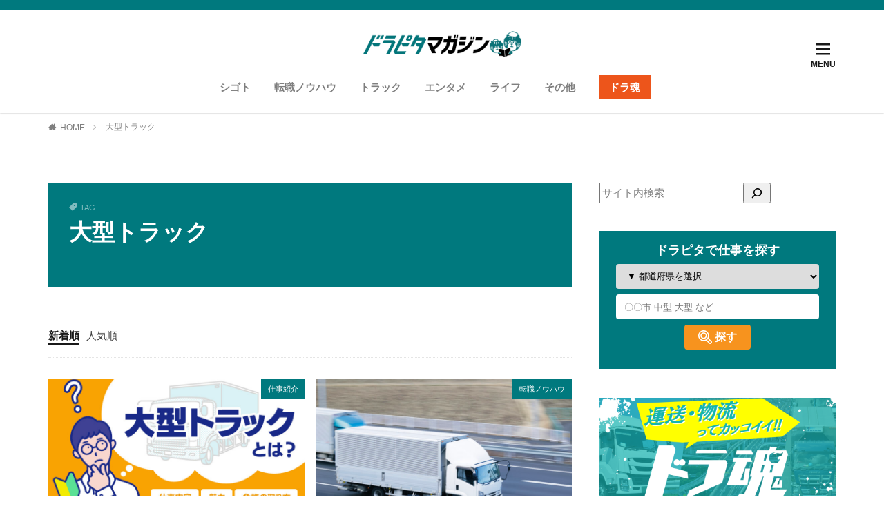

--- FILE ---
content_type: text/html; charset=UTF-8
request_url: https://doramaga.jp/tag/%E5%A4%A7%E5%9E%8B%E3%83%88%E3%83%A9%E3%83%83%E3%82%AF/
body_size: 29972
content:

<!DOCTYPE html>

<html lang="ja" prefix="og: http://ogp.me/ns#" class="t-html 
t-middle t-middle-pc">

<head prefix="og: http://ogp.me/ns# fb: http://ogp.me/ns/fb# article: http://ogp.me/ns/article#">
<meta charset="UTF-8">
<meta name='robots' content='index, follow, max-image-preview:large, max-snippet:-1, max-video-preview:-1' />

	<!-- This site is optimized with the Yoast SEO Premium plugin v19.3 (Yoast SEO v26.7) - https://yoast.com/wordpress/plugins/seo/ -->
	<title>大型トラック アーカイブ - ドラピタマガジン</title>
	<link rel="canonical" href="https://doramaga.jp/tag/大型トラック/" />
	<meta property="og:locale" content="ja_JP" />
	<meta property="og:type" content="article" />
	<meta property="og:title" content="大型トラック アーカイブ" />
	<meta property="og:url" content="https://doramaga.jp/tag/大型トラック/" />
	<meta property="og:site_name" content="ドラピタマガジン" />
	<meta name="twitter:card" content="summary_large_image" />
	<meta name="twitter:site" content="@Dra_to_Pita" />
	<script type="application/ld+json" class="yoast-schema-graph">{"@context":"https://schema.org","@graph":[{"@type":"CollectionPage","@id":"https://doramaga.jp/tag/%e5%a4%a7%e5%9e%8b%e3%83%88%e3%83%a9%e3%83%83%e3%82%af/","url":"https://doramaga.jp/tag/%e5%a4%a7%e5%9e%8b%e3%83%88%e3%83%a9%e3%83%83%e3%82%af/","name":"大型トラック アーカイブ - ドラピタマガジン","isPartOf":{"@id":"https://doramaga.jp/#website"},"primaryImageOfPage":{"@id":"https://doramaga.jp/tag/%e5%a4%a7%e5%9e%8b%e3%83%88%e3%83%a9%e3%83%83%e3%82%af/#primaryimage"},"image":{"@id":"https://doramaga.jp/tag/%e5%a4%a7%e5%9e%8b%e3%83%88%e3%83%a9%e3%83%83%e3%82%af/#primaryimage"},"thumbnailUrl":"https://doramaga.jp/wp-content/uploads/2024/08/240806_doramaga_thumbnail＿大型トラックとは.jpg","breadcrumb":{"@id":"https://doramaga.jp/tag/%e5%a4%a7%e5%9e%8b%e3%83%88%e3%83%a9%e3%83%83%e3%82%af/#breadcrumb"},"inLanguage":"ja"},{"@type":"ImageObject","inLanguage":"ja","@id":"https://doramaga.jp/tag/%e5%a4%a7%e5%9e%8b%e3%83%88%e3%83%a9%e3%83%83%e3%82%af/#primaryimage","url":"https://doramaga.jp/wp-content/uploads/2024/08/240806_doramaga_thumbnail＿大型トラックとは.jpg","contentUrl":"https://doramaga.jp/wp-content/uploads/2024/08/240806_doramaga_thumbnail＿大型トラックとは.jpg","width":800,"height":500},{"@type":"BreadcrumbList","@id":"https://doramaga.jp/tag/%e5%a4%a7%e5%9e%8b%e3%83%88%e3%83%a9%e3%83%83%e3%82%af/#breadcrumb","itemListElement":[{"@type":"ListItem","position":1,"name":"ホーム","item":"https://doramaga.jp/"},{"@type":"ListItem","position":2,"name":"大型トラック"}]},{"@type":"WebSite","@id":"https://doramaga.jp/#website","url":"https://doramaga.jp/","name":"ドラピタマガジン","description":"「はこぶ」が「わかる」！運送・物流のイイとこを届ける特化型メディア","potentialAction":[{"@type":"SearchAction","target":{"@type":"EntryPoint","urlTemplate":"https://doramaga.jp/?s={search_term_string}"},"query-input":{"@type":"PropertyValueSpecification","valueRequired":true,"valueName":"search_term_string"}}],"inLanguage":"ja"}]}</script>
	<!-- / Yoast SEO Premium plugin. -->


<style id='wp-img-auto-sizes-contain-inline-css' type='text/css'>
img:is([sizes=auto i],[sizes^="auto," i]){contain-intrinsic-size:3000px 1500px}
/*# sourceURL=wp-img-auto-sizes-contain-inline-css */
</style>
<link rel='stylesheet' id='dashicons-css' href='https://doramaga.jp/wp-includes/css/dashicons.min.css?ver=6.9' type='text/css' media='all' />
<link rel='stylesheet' id='thickbox-css' href='https://doramaga.jp/wp-includes/js/thickbox/thickbox.css?ver=6.9' type='text/css' media='all' />
<link rel='stylesheet' id='wp-block-library-css' href='https://doramaga.jp/wp-includes/css/dist/block-library/style.min.css?ver=6.9' type='text/css' media='all' />
<link rel='stylesheet' id='wp-block-gallery-css' href='https://doramaga.jp/wp-includes/blocks/gallery/style.min.css?ver=6.9' type='text/css' media='all' />
<style id='wp-block-heading-inline-css' type='text/css'>
h1:where(.wp-block-heading).has-background,h2:where(.wp-block-heading).has-background,h3:where(.wp-block-heading).has-background,h4:where(.wp-block-heading).has-background,h5:where(.wp-block-heading).has-background,h6:where(.wp-block-heading).has-background{padding:1.25em 2.375em}h1.has-text-align-left[style*=writing-mode]:where([style*=vertical-lr]),h1.has-text-align-right[style*=writing-mode]:where([style*=vertical-rl]),h2.has-text-align-left[style*=writing-mode]:where([style*=vertical-lr]),h2.has-text-align-right[style*=writing-mode]:where([style*=vertical-rl]),h3.has-text-align-left[style*=writing-mode]:where([style*=vertical-lr]),h3.has-text-align-right[style*=writing-mode]:where([style*=vertical-rl]),h4.has-text-align-left[style*=writing-mode]:where([style*=vertical-lr]),h4.has-text-align-right[style*=writing-mode]:where([style*=vertical-rl]),h5.has-text-align-left[style*=writing-mode]:where([style*=vertical-lr]),h5.has-text-align-right[style*=writing-mode]:where([style*=vertical-rl]),h6.has-text-align-left[style*=writing-mode]:where([style*=vertical-lr]),h6.has-text-align-right[style*=writing-mode]:where([style*=vertical-rl]){rotate:180deg}
/*# sourceURL=https://doramaga.jp/wp-includes/blocks/heading/style.min.css */
</style>
<style id='wp-block-image-inline-css' type='text/css'>
.wp-block-image>a,.wp-block-image>figure>a{display:inline-block}.wp-block-image img{box-sizing:border-box;height:auto;max-width:100%;vertical-align:bottom}@media not (prefers-reduced-motion){.wp-block-image img.hide{visibility:hidden}.wp-block-image img.show{animation:show-content-image .4s}}.wp-block-image[style*=border-radius] img,.wp-block-image[style*=border-radius]>a{border-radius:inherit}.wp-block-image.has-custom-border img{box-sizing:border-box}.wp-block-image.aligncenter{text-align:center}.wp-block-image.alignfull>a,.wp-block-image.alignwide>a{width:100%}.wp-block-image.alignfull img,.wp-block-image.alignwide img{height:auto;width:100%}.wp-block-image .aligncenter,.wp-block-image .alignleft,.wp-block-image .alignright,.wp-block-image.aligncenter,.wp-block-image.alignleft,.wp-block-image.alignright{display:table}.wp-block-image .aligncenter>figcaption,.wp-block-image .alignleft>figcaption,.wp-block-image .alignright>figcaption,.wp-block-image.aligncenter>figcaption,.wp-block-image.alignleft>figcaption,.wp-block-image.alignright>figcaption{caption-side:bottom;display:table-caption}.wp-block-image .alignleft{float:left;margin:.5em 1em .5em 0}.wp-block-image .alignright{float:right;margin:.5em 0 .5em 1em}.wp-block-image .aligncenter{margin-left:auto;margin-right:auto}.wp-block-image :where(figcaption){margin-bottom:1em;margin-top:.5em}.wp-block-image.is-style-circle-mask img{border-radius:9999px}@supports ((-webkit-mask-image:none) or (mask-image:none)) or (-webkit-mask-image:none){.wp-block-image.is-style-circle-mask img{border-radius:0;-webkit-mask-image:url('data:image/svg+xml;utf8,<svg viewBox="0 0 100 100" xmlns="http://www.w3.org/2000/svg"><circle cx="50" cy="50" r="50"/></svg>');mask-image:url('data:image/svg+xml;utf8,<svg viewBox="0 0 100 100" xmlns="http://www.w3.org/2000/svg"><circle cx="50" cy="50" r="50"/></svg>');mask-mode:alpha;-webkit-mask-position:center;mask-position:center;-webkit-mask-repeat:no-repeat;mask-repeat:no-repeat;-webkit-mask-size:contain;mask-size:contain}}:root :where(.wp-block-image.is-style-rounded img,.wp-block-image .is-style-rounded img){border-radius:9999px}.wp-block-image figure{margin:0}.wp-lightbox-container{display:flex;flex-direction:column;position:relative}.wp-lightbox-container img{cursor:zoom-in}.wp-lightbox-container img:hover+button{opacity:1}.wp-lightbox-container button{align-items:center;backdrop-filter:blur(16px) saturate(180%);background-color:#5a5a5a40;border:none;border-radius:4px;cursor:zoom-in;display:flex;height:20px;justify-content:center;opacity:0;padding:0;position:absolute;right:16px;text-align:center;top:16px;width:20px;z-index:100}@media not (prefers-reduced-motion){.wp-lightbox-container button{transition:opacity .2s ease}}.wp-lightbox-container button:focus-visible{outline:3px auto #5a5a5a40;outline:3px auto -webkit-focus-ring-color;outline-offset:3px}.wp-lightbox-container button:hover{cursor:pointer;opacity:1}.wp-lightbox-container button:focus{opacity:1}.wp-lightbox-container button:focus,.wp-lightbox-container button:hover,.wp-lightbox-container button:not(:hover):not(:active):not(.has-background){background-color:#5a5a5a40;border:none}.wp-lightbox-overlay{box-sizing:border-box;cursor:zoom-out;height:100vh;left:0;overflow:hidden;position:fixed;top:0;visibility:hidden;width:100%;z-index:100000}.wp-lightbox-overlay .close-button{align-items:center;cursor:pointer;display:flex;justify-content:center;min-height:40px;min-width:40px;padding:0;position:absolute;right:calc(env(safe-area-inset-right) + 16px);top:calc(env(safe-area-inset-top) + 16px);z-index:5000000}.wp-lightbox-overlay .close-button:focus,.wp-lightbox-overlay .close-button:hover,.wp-lightbox-overlay .close-button:not(:hover):not(:active):not(.has-background){background:none;border:none}.wp-lightbox-overlay .lightbox-image-container{height:var(--wp--lightbox-container-height);left:50%;overflow:hidden;position:absolute;top:50%;transform:translate(-50%,-50%);transform-origin:top left;width:var(--wp--lightbox-container-width);z-index:9999999999}.wp-lightbox-overlay .wp-block-image{align-items:center;box-sizing:border-box;display:flex;height:100%;justify-content:center;margin:0;position:relative;transform-origin:0 0;width:100%;z-index:3000000}.wp-lightbox-overlay .wp-block-image img{height:var(--wp--lightbox-image-height);min-height:var(--wp--lightbox-image-height);min-width:var(--wp--lightbox-image-width);width:var(--wp--lightbox-image-width)}.wp-lightbox-overlay .wp-block-image figcaption{display:none}.wp-lightbox-overlay button{background:none;border:none}.wp-lightbox-overlay .scrim{background-color:#fff;height:100%;opacity:.9;position:absolute;width:100%;z-index:2000000}.wp-lightbox-overlay.active{visibility:visible}@media not (prefers-reduced-motion){.wp-lightbox-overlay.active{animation:turn-on-visibility .25s both}.wp-lightbox-overlay.active img{animation:turn-on-visibility .35s both}.wp-lightbox-overlay.show-closing-animation:not(.active){animation:turn-off-visibility .35s both}.wp-lightbox-overlay.show-closing-animation:not(.active) img{animation:turn-off-visibility .25s both}.wp-lightbox-overlay.zoom.active{animation:none;opacity:1;visibility:visible}.wp-lightbox-overlay.zoom.active .lightbox-image-container{animation:lightbox-zoom-in .4s}.wp-lightbox-overlay.zoom.active .lightbox-image-container img{animation:none}.wp-lightbox-overlay.zoom.active .scrim{animation:turn-on-visibility .4s forwards}.wp-lightbox-overlay.zoom.show-closing-animation:not(.active){animation:none}.wp-lightbox-overlay.zoom.show-closing-animation:not(.active) .lightbox-image-container{animation:lightbox-zoom-out .4s}.wp-lightbox-overlay.zoom.show-closing-animation:not(.active) .lightbox-image-container img{animation:none}.wp-lightbox-overlay.zoom.show-closing-animation:not(.active) .scrim{animation:turn-off-visibility .4s forwards}}@keyframes show-content-image{0%{visibility:hidden}99%{visibility:hidden}to{visibility:visible}}@keyframes turn-on-visibility{0%{opacity:0}to{opacity:1}}@keyframes turn-off-visibility{0%{opacity:1;visibility:visible}99%{opacity:0;visibility:visible}to{opacity:0;visibility:hidden}}@keyframes lightbox-zoom-in{0%{transform:translate(calc((-100vw + var(--wp--lightbox-scrollbar-width))/2 + var(--wp--lightbox-initial-left-position)),calc(-50vh + var(--wp--lightbox-initial-top-position))) scale(var(--wp--lightbox-scale))}to{transform:translate(-50%,-50%) scale(1)}}@keyframes lightbox-zoom-out{0%{transform:translate(-50%,-50%) scale(1);visibility:visible}99%{visibility:visible}to{transform:translate(calc((-100vw + var(--wp--lightbox-scrollbar-width))/2 + var(--wp--lightbox-initial-left-position)),calc(-50vh + var(--wp--lightbox-initial-top-position))) scale(var(--wp--lightbox-scale));visibility:hidden}}
/*# sourceURL=https://doramaga.jp/wp-includes/blocks/image/style.min.css */
</style>
<style id='wp-block-search-inline-css' type='text/css'>
.wp-block-search__button{margin-left:10px;word-break:normal}.wp-block-search__button.has-icon{line-height:0}.wp-block-search__button svg{height:1.25em;min-height:24px;min-width:24px;width:1.25em;fill:currentColor;vertical-align:text-bottom}:where(.wp-block-search__button){border:1px solid #ccc;padding:6px 10px}.wp-block-search__inside-wrapper{display:flex;flex:auto;flex-wrap:nowrap;max-width:100%}.wp-block-search__label{width:100%}.wp-block-search.wp-block-search__button-only .wp-block-search__button{box-sizing:border-box;display:flex;flex-shrink:0;justify-content:center;margin-left:0;max-width:100%}.wp-block-search.wp-block-search__button-only .wp-block-search__inside-wrapper{min-width:0!important;transition-property:width}.wp-block-search.wp-block-search__button-only .wp-block-search__input{flex-basis:100%;transition-duration:.3s}.wp-block-search.wp-block-search__button-only.wp-block-search__searchfield-hidden,.wp-block-search.wp-block-search__button-only.wp-block-search__searchfield-hidden .wp-block-search__inside-wrapper{overflow:hidden}.wp-block-search.wp-block-search__button-only.wp-block-search__searchfield-hidden .wp-block-search__input{border-left-width:0!important;border-right-width:0!important;flex-basis:0;flex-grow:0;margin:0;min-width:0!important;padding-left:0!important;padding-right:0!important;width:0!important}:where(.wp-block-search__input){appearance:none;border:1px solid #949494;flex-grow:1;font-family:inherit;font-size:inherit;font-style:inherit;font-weight:inherit;letter-spacing:inherit;line-height:inherit;margin-left:0;margin-right:0;min-width:3rem;padding:8px;text-decoration:unset!important;text-transform:inherit}:where(.wp-block-search__button-inside .wp-block-search__inside-wrapper){background-color:#fff;border:1px solid #949494;box-sizing:border-box;padding:4px}:where(.wp-block-search__button-inside .wp-block-search__inside-wrapper) .wp-block-search__input{border:none;border-radius:0;padding:0 4px}:where(.wp-block-search__button-inside .wp-block-search__inside-wrapper) .wp-block-search__input:focus{outline:none}:where(.wp-block-search__button-inside .wp-block-search__inside-wrapper) :where(.wp-block-search__button){padding:4px 8px}.wp-block-search.aligncenter .wp-block-search__inside-wrapper{margin:auto}.wp-block[data-align=right] .wp-block-search.wp-block-search__button-only .wp-block-search__inside-wrapper{float:right}
/*# sourceURL=https://doramaga.jp/wp-includes/blocks/search/style.min.css */
</style>
<style id='wp-block-embed-inline-css' type='text/css'>
.wp-block-embed.alignleft,.wp-block-embed.alignright,.wp-block[data-align=left]>[data-type="core/embed"],.wp-block[data-align=right]>[data-type="core/embed"]{max-width:360px;width:100%}.wp-block-embed.alignleft .wp-block-embed__wrapper,.wp-block-embed.alignright .wp-block-embed__wrapper,.wp-block[data-align=left]>[data-type="core/embed"] .wp-block-embed__wrapper,.wp-block[data-align=right]>[data-type="core/embed"] .wp-block-embed__wrapper{min-width:280px}.wp-block-cover .wp-block-embed{min-height:240px;min-width:320px}.wp-block-embed{overflow-wrap:break-word}.wp-block-embed :where(figcaption){margin-bottom:1em;margin-top:.5em}.wp-block-embed iframe{max-width:100%}.wp-block-embed__wrapper{position:relative}.wp-embed-responsive .wp-has-aspect-ratio .wp-block-embed__wrapper:before{content:"";display:block;padding-top:50%}.wp-embed-responsive .wp-has-aspect-ratio iframe{bottom:0;height:100%;left:0;position:absolute;right:0;top:0;width:100%}.wp-embed-responsive .wp-embed-aspect-21-9 .wp-block-embed__wrapper:before{padding-top:42.85%}.wp-embed-responsive .wp-embed-aspect-18-9 .wp-block-embed__wrapper:before{padding-top:50%}.wp-embed-responsive .wp-embed-aspect-16-9 .wp-block-embed__wrapper:before{padding-top:56.25%}.wp-embed-responsive .wp-embed-aspect-4-3 .wp-block-embed__wrapper:before{padding-top:75%}.wp-embed-responsive .wp-embed-aspect-1-1 .wp-block-embed__wrapper:before{padding-top:100%}.wp-embed-responsive .wp-embed-aspect-9-16 .wp-block-embed__wrapper:before{padding-top:177.77%}.wp-embed-responsive .wp-embed-aspect-1-2 .wp-block-embed__wrapper:before{padding-top:200%}
/*# sourceURL=https://doramaga.jp/wp-includes/blocks/embed/style.min.css */
</style>
<style id='wp-block-paragraph-inline-css' type='text/css'>
.is-small-text{font-size:.875em}.is-regular-text{font-size:1em}.is-large-text{font-size:2.25em}.is-larger-text{font-size:3em}.has-drop-cap:not(:focus):first-letter{float:left;font-size:8.4em;font-style:normal;font-weight:100;line-height:.68;margin:.05em .1em 0 0;text-transform:uppercase}body.rtl .has-drop-cap:not(:focus):first-letter{float:none;margin-left:.1em}p.has-drop-cap.has-background{overflow:hidden}:root :where(p.has-background){padding:1.25em 2.375em}:where(p.has-text-color:not(.has-link-color)) a{color:inherit}p.has-text-align-left[style*="writing-mode:vertical-lr"],p.has-text-align-right[style*="writing-mode:vertical-rl"]{rotate:180deg}
/*# sourceURL=https://doramaga.jp/wp-includes/blocks/paragraph/style.min.css */
</style>
<style id='wp-block-social-links-inline-css' type='text/css'>
.wp-block-social-links{background:none;box-sizing:border-box;margin-left:0;padding-left:0;padding-right:0;text-indent:0}.wp-block-social-links .wp-social-link a,.wp-block-social-links .wp-social-link a:hover{border-bottom:0;box-shadow:none;text-decoration:none}.wp-block-social-links .wp-social-link svg{height:1em;width:1em}.wp-block-social-links .wp-social-link span:not(.screen-reader-text){font-size:.65em;margin-left:.5em;margin-right:.5em}.wp-block-social-links.has-small-icon-size{font-size:16px}.wp-block-social-links,.wp-block-social-links.has-normal-icon-size{font-size:24px}.wp-block-social-links.has-large-icon-size{font-size:36px}.wp-block-social-links.has-huge-icon-size{font-size:48px}.wp-block-social-links.aligncenter{display:flex;justify-content:center}.wp-block-social-links.alignright{justify-content:flex-end}.wp-block-social-link{border-radius:9999px;display:block}@media not (prefers-reduced-motion){.wp-block-social-link{transition:transform .1s ease}}.wp-block-social-link{height:auto}.wp-block-social-link a{align-items:center;display:flex;line-height:0}.wp-block-social-link:hover{transform:scale(1.1)}.wp-block-social-links .wp-block-social-link.wp-social-link{display:inline-block;margin:0;padding:0}.wp-block-social-links .wp-block-social-link.wp-social-link .wp-block-social-link-anchor,.wp-block-social-links .wp-block-social-link.wp-social-link .wp-block-social-link-anchor svg,.wp-block-social-links .wp-block-social-link.wp-social-link .wp-block-social-link-anchor:active,.wp-block-social-links .wp-block-social-link.wp-social-link .wp-block-social-link-anchor:hover,.wp-block-social-links .wp-block-social-link.wp-social-link .wp-block-social-link-anchor:visited{color:currentColor;fill:currentColor}:where(.wp-block-social-links:not(.is-style-logos-only)) .wp-social-link{background-color:#f0f0f0;color:#444}:where(.wp-block-social-links:not(.is-style-logos-only)) .wp-social-link-amazon{background-color:#f90;color:#fff}:where(.wp-block-social-links:not(.is-style-logos-only)) .wp-social-link-bandcamp{background-color:#1ea0c3;color:#fff}:where(.wp-block-social-links:not(.is-style-logos-only)) .wp-social-link-behance{background-color:#0757fe;color:#fff}:where(.wp-block-social-links:not(.is-style-logos-only)) .wp-social-link-bluesky{background-color:#0a7aff;color:#fff}:where(.wp-block-social-links:not(.is-style-logos-only)) .wp-social-link-codepen{background-color:#1e1f26;color:#fff}:where(.wp-block-social-links:not(.is-style-logos-only)) .wp-social-link-deviantart{background-color:#02e49b;color:#fff}:where(.wp-block-social-links:not(.is-style-logos-only)) .wp-social-link-discord{background-color:#5865f2;color:#fff}:where(.wp-block-social-links:not(.is-style-logos-only)) .wp-social-link-dribbble{background-color:#e94c89;color:#fff}:where(.wp-block-social-links:not(.is-style-logos-only)) .wp-social-link-dropbox{background-color:#4280ff;color:#fff}:where(.wp-block-social-links:not(.is-style-logos-only)) .wp-social-link-etsy{background-color:#f45800;color:#fff}:where(.wp-block-social-links:not(.is-style-logos-only)) .wp-social-link-facebook{background-color:#0866ff;color:#fff}:where(.wp-block-social-links:not(.is-style-logos-only)) .wp-social-link-fivehundredpx{background-color:#000;color:#fff}:where(.wp-block-social-links:not(.is-style-logos-only)) .wp-social-link-flickr{background-color:#0461dd;color:#fff}:where(.wp-block-social-links:not(.is-style-logos-only)) .wp-social-link-foursquare{background-color:#e65678;color:#fff}:where(.wp-block-social-links:not(.is-style-logos-only)) .wp-social-link-github{background-color:#24292d;color:#fff}:where(.wp-block-social-links:not(.is-style-logos-only)) .wp-social-link-goodreads{background-color:#eceadd;color:#382110}:where(.wp-block-social-links:not(.is-style-logos-only)) .wp-social-link-google{background-color:#ea4434;color:#fff}:where(.wp-block-social-links:not(.is-style-logos-only)) .wp-social-link-gravatar{background-color:#1d4fc4;color:#fff}:where(.wp-block-social-links:not(.is-style-logos-only)) .wp-social-link-instagram{background-color:#f00075;color:#fff}:where(.wp-block-social-links:not(.is-style-logos-only)) .wp-social-link-lastfm{background-color:#e21b24;color:#fff}:where(.wp-block-social-links:not(.is-style-logos-only)) .wp-social-link-linkedin{background-color:#0d66c2;color:#fff}:where(.wp-block-social-links:not(.is-style-logos-only)) .wp-social-link-mastodon{background-color:#3288d4;color:#fff}:where(.wp-block-social-links:not(.is-style-logos-only)) .wp-social-link-medium{background-color:#000;color:#fff}:where(.wp-block-social-links:not(.is-style-logos-only)) .wp-social-link-meetup{background-color:#f6405f;color:#fff}:where(.wp-block-social-links:not(.is-style-logos-only)) .wp-social-link-patreon{background-color:#000;color:#fff}:where(.wp-block-social-links:not(.is-style-logos-only)) .wp-social-link-pinterest{background-color:#e60122;color:#fff}:where(.wp-block-social-links:not(.is-style-logos-only)) .wp-social-link-pocket{background-color:#ef4155;color:#fff}:where(.wp-block-social-links:not(.is-style-logos-only)) .wp-social-link-reddit{background-color:#ff4500;color:#fff}:where(.wp-block-social-links:not(.is-style-logos-only)) .wp-social-link-skype{background-color:#0478d7;color:#fff}:where(.wp-block-social-links:not(.is-style-logos-only)) .wp-social-link-snapchat{background-color:#fefc00;color:#fff;stroke:#000}:where(.wp-block-social-links:not(.is-style-logos-only)) .wp-social-link-soundcloud{background-color:#ff5600;color:#fff}:where(.wp-block-social-links:not(.is-style-logos-only)) .wp-social-link-spotify{background-color:#1bd760;color:#fff}:where(.wp-block-social-links:not(.is-style-logos-only)) .wp-social-link-telegram{background-color:#2aabee;color:#fff}:where(.wp-block-social-links:not(.is-style-logos-only)) .wp-social-link-threads{background-color:#000;color:#fff}:where(.wp-block-social-links:not(.is-style-logos-only)) .wp-social-link-tiktok{background-color:#000;color:#fff}:where(.wp-block-social-links:not(.is-style-logos-only)) .wp-social-link-tumblr{background-color:#011835;color:#fff}:where(.wp-block-social-links:not(.is-style-logos-only)) .wp-social-link-twitch{background-color:#6440a4;color:#fff}:where(.wp-block-social-links:not(.is-style-logos-only)) .wp-social-link-twitter{background-color:#1da1f2;color:#fff}:where(.wp-block-social-links:not(.is-style-logos-only)) .wp-social-link-vimeo{background-color:#1eb7ea;color:#fff}:where(.wp-block-social-links:not(.is-style-logos-only)) .wp-social-link-vk{background-color:#4680c2;color:#fff}:where(.wp-block-social-links:not(.is-style-logos-only)) .wp-social-link-wordpress{background-color:#3499cd;color:#fff}:where(.wp-block-social-links:not(.is-style-logos-only)) .wp-social-link-whatsapp{background-color:#25d366;color:#fff}:where(.wp-block-social-links:not(.is-style-logos-only)) .wp-social-link-x{background-color:#000;color:#fff}:where(.wp-block-social-links:not(.is-style-logos-only)) .wp-social-link-yelp{background-color:#d32422;color:#fff}:where(.wp-block-social-links:not(.is-style-logos-only)) .wp-social-link-youtube{background-color:red;color:#fff}:where(.wp-block-social-links.is-style-logos-only) .wp-social-link{background:none}:where(.wp-block-social-links.is-style-logos-only) .wp-social-link svg{height:1.25em;width:1.25em}:where(.wp-block-social-links.is-style-logos-only) .wp-social-link-amazon{color:#f90}:where(.wp-block-social-links.is-style-logos-only) .wp-social-link-bandcamp{color:#1ea0c3}:where(.wp-block-social-links.is-style-logos-only) .wp-social-link-behance{color:#0757fe}:where(.wp-block-social-links.is-style-logos-only) .wp-social-link-bluesky{color:#0a7aff}:where(.wp-block-social-links.is-style-logos-only) .wp-social-link-codepen{color:#1e1f26}:where(.wp-block-social-links.is-style-logos-only) .wp-social-link-deviantart{color:#02e49b}:where(.wp-block-social-links.is-style-logos-only) .wp-social-link-discord{color:#5865f2}:where(.wp-block-social-links.is-style-logos-only) .wp-social-link-dribbble{color:#e94c89}:where(.wp-block-social-links.is-style-logos-only) .wp-social-link-dropbox{color:#4280ff}:where(.wp-block-social-links.is-style-logos-only) .wp-social-link-etsy{color:#f45800}:where(.wp-block-social-links.is-style-logos-only) .wp-social-link-facebook{color:#0866ff}:where(.wp-block-social-links.is-style-logos-only) .wp-social-link-fivehundredpx{color:#000}:where(.wp-block-social-links.is-style-logos-only) .wp-social-link-flickr{color:#0461dd}:where(.wp-block-social-links.is-style-logos-only) .wp-social-link-foursquare{color:#e65678}:where(.wp-block-social-links.is-style-logos-only) .wp-social-link-github{color:#24292d}:where(.wp-block-social-links.is-style-logos-only) .wp-social-link-goodreads{color:#382110}:where(.wp-block-social-links.is-style-logos-only) .wp-social-link-google{color:#ea4434}:where(.wp-block-social-links.is-style-logos-only) .wp-social-link-gravatar{color:#1d4fc4}:where(.wp-block-social-links.is-style-logos-only) .wp-social-link-instagram{color:#f00075}:where(.wp-block-social-links.is-style-logos-only) .wp-social-link-lastfm{color:#e21b24}:where(.wp-block-social-links.is-style-logos-only) .wp-social-link-linkedin{color:#0d66c2}:where(.wp-block-social-links.is-style-logos-only) .wp-social-link-mastodon{color:#3288d4}:where(.wp-block-social-links.is-style-logos-only) .wp-social-link-medium{color:#000}:where(.wp-block-social-links.is-style-logos-only) .wp-social-link-meetup{color:#f6405f}:where(.wp-block-social-links.is-style-logos-only) .wp-social-link-patreon{color:#000}:where(.wp-block-social-links.is-style-logos-only) .wp-social-link-pinterest{color:#e60122}:where(.wp-block-social-links.is-style-logos-only) .wp-social-link-pocket{color:#ef4155}:where(.wp-block-social-links.is-style-logos-only) .wp-social-link-reddit{color:#ff4500}:where(.wp-block-social-links.is-style-logos-only) .wp-social-link-skype{color:#0478d7}:where(.wp-block-social-links.is-style-logos-only) .wp-social-link-snapchat{color:#fff;stroke:#000}:where(.wp-block-social-links.is-style-logos-only) .wp-social-link-soundcloud{color:#ff5600}:where(.wp-block-social-links.is-style-logos-only) .wp-social-link-spotify{color:#1bd760}:where(.wp-block-social-links.is-style-logos-only) .wp-social-link-telegram{color:#2aabee}:where(.wp-block-social-links.is-style-logos-only) .wp-social-link-threads{color:#000}:where(.wp-block-social-links.is-style-logos-only) .wp-social-link-tiktok{color:#000}:where(.wp-block-social-links.is-style-logos-only) .wp-social-link-tumblr{color:#011835}:where(.wp-block-social-links.is-style-logos-only) .wp-social-link-twitch{color:#6440a4}:where(.wp-block-social-links.is-style-logos-only) .wp-social-link-twitter{color:#1da1f2}:where(.wp-block-social-links.is-style-logos-only) .wp-social-link-vimeo{color:#1eb7ea}:where(.wp-block-social-links.is-style-logos-only) .wp-social-link-vk{color:#4680c2}:where(.wp-block-social-links.is-style-logos-only) .wp-social-link-whatsapp{color:#25d366}:where(.wp-block-social-links.is-style-logos-only) .wp-social-link-wordpress{color:#3499cd}:where(.wp-block-social-links.is-style-logos-only) .wp-social-link-x{color:#000}:where(.wp-block-social-links.is-style-logos-only) .wp-social-link-yelp{color:#d32422}:where(.wp-block-social-links.is-style-logos-only) .wp-social-link-youtube{color:red}.wp-block-social-links.is-style-pill-shape .wp-social-link{width:auto}:root :where(.wp-block-social-links .wp-social-link a){padding:.25em}:root :where(.wp-block-social-links.is-style-logos-only .wp-social-link a){padding:0}:root :where(.wp-block-social-links.is-style-pill-shape .wp-social-link a){padding-left:.6666666667em;padding-right:.6666666667em}.wp-block-social-links:not(.has-icon-color):not(.has-icon-background-color) .wp-social-link-snapchat .wp-block-social-link-label{color:#000}
/*# sourceURL=https://doramaga.jp/wp-includes/blocks/social-links/style.min.css */
</style>
<style id='wp-block-table-inline-css' type='text/css'>
.wp-block-table{overflow-x:auto}.wp-block-table table{border-collapse:collapse;width:100%}.wp-block-table thead{border-bottom:3px solid}.wp-block-table tfoot{border-top:3px solid}.wp-block-table td,.wp-block-table th{border:1px solid;padding:.5em}.wp-block-table .has-fixed-layout{table-layout:fixed;width:100%}.wp-block-table .has-fixed-layout td,.wp-block-table .has-fixed-layout th{word-break:break-word}.wp-block-table.aligncenter,.wp-block-table.alignleft,.wp-block-table.alignright{display:table;width:auto}.wp-block-table.aligncenter td,.wp-block-table.aligncenter th,.wp-block-table.alignleft td,.wp-block-table.alignleft th,.wp-block-table.alignright td,.wp-block-table.alignright th{word-break:break-word}.wp-block-table .has-subtle-light-gray-background-color{background-color:#f3f4f5}.wp-block-table .has-subtle-pale-green-background-color{background-color:#e9fbe5}.wp-block-table .has-subtle-pale-blue-background-color{background-color:#e7f5fe}.wp-block-table .has-subtle-pale-pink-background-color{background-color:#fcf0ef}.wp-block-table.is-style-stripes{background-color:initial;border-collapse:inherit;border-spacing:0}.wp-block-table.is-style-stripes tbody tr:nth-child(odd){background-color:#f0f0f0}.wp-block-table.is-style-stripes.has-subtle-light-gray-background-color tbody tr:nth-child(odd){background-color:#f3f4f5}.wp-block-table.is-style-stripes.has-subtle-pale-green-background-color tbody tr:nth-child(odd){background-color:#e9fbe5}.wp-block-table.is-style-stripes.has-subtle-pale-blue-background-color tbody tr:nth-child(odd){background-color:#e7f5fe}.wp-block-table.is-style-stripes.has-subtle-pale-pink-background-color tbody tr:nth-child(odd){background-color:#fcf0ef}.wp-block-table.is-style-stripes td,.wp-block-table.is-style-stripes th{border-color:#0000}.wp-block-table.is-style-stripes{border-bottom:1px solid #f0f0f0}.wp-block-table .has-border-color td,.wp-block-table .has-border-color th,.wp-block-table .has-border-color tr,.wp-block-table .has-border-color>*{border-color:inherit}.wp-block-table table[style*=border-top-color] tr:first-child,.wp-block-table table[style*=border-top-color] tr:first-child td,.wp-block-table table[style*=border-top-color] tr:first-child th,.wp-block-table table[style*=border-top-color]>*,.wp-block-table table[style*=border-top-color]>* td,.wp-block-table table[style*=border-top-color]>* th{border-top-color:inherit}.wp-block-table table[style*=border-top-color] tr:not(:first-child){border-top-color:initial}.wp-block-table table[style*=border-right-color] td:last-child,.wp-block-table table[style*=border-right-color] th,.wp-block-table table[style*=border-right-color] tr,.wp-block-table table[style*=border-right-color]>*{border-right-color:inherit}.wp-block-table table[style*=border-bottom-color] tr:last-child,.wp-block-table table[style*=border-bottom-color] tr:last-child td,.wp-block-table table[style*=border-bottom-color] tr:last-child th,.wp-block-table table[style*=border-bottom-color]>*,.wp-block-table table[style*=border-bottom-color]>* td,.wp-block-table table[style*=border-bottom-color]>* th{border-bottom-color:inherit}.wp-block-table table[style*=border-bottom-color] tr:not(:last-child){border-bottom-color:initial}.wp-block-table table[style*=border-left-color] td:first-child,.wp-block-table table[style*=border-left-color] th,.wp-block-table table[style*=border-left-color] tr,.wp-block-table table[style*=border-left-color]>*{border-left-color:inherit}.wp-block-table table[style*=border-style] td,.wp-block-table table[style*=border-style] th,.wp-block-table table[style*=border-style] tr,.wp-block-table table[style*=border-style]>*{border-style:inherit}.wp-block-table table[style*=border-width] td,.wp-block-table table[style*=border-width] th,.wp-block-table table[style*=border-width] tr,.wp-block-table table[style*=border-width]>*{border-style:inherit;border-width:inherit}
/*# sourceURL=https://doramaga.jp/wp-includes/blocks/table/style.min.css */
</style>
<style id='global-styles-inline-css' type='text/css'>
:root{--wp--preset--aspect-ratio--square: 1;--wp--preset--aspect-ratio--4-3: 4/3;--wp--preset--aspect-ratio--3-4: 3/4;--wp--preset--aspect-ratio--3-2: 3/2;--wp--preset--aspect-ratio--2-3: 2/3;--wp--preset--aspect-ratio--16-9: 16/9;--wp--preset--aspect-ratio--9-16: 9/16;--wp--preset--color--black: #000000;--wp--preset--color--cyan-bluish-gray: #abb8c3;--wp--preset--color--white: #ffffff;--wp--preset--color--pale-pink: #f78da7;--wp--preset--color--vivid-red: #cf2e2e;--wp--preset--color--luminous-vivid-orange: #ff6900;--wp--preset--color--luminous-vivid-amber: #fcb900;--wp--preset--color--light-green-cyan: #7bdcb5;--wp--preset--color--vivid-green-cyan: #00d084;--wp--preset--color--pale-cyan-blue: #8ed1fc;--wp--preset--color--vivid-cyan-blue: #0693e3;--wp--preset--color--vivid-purple: #9b51e0;--wp--preset--gradient--vivid-cyan-blue-to-vivid-purple: linear-gradient(135deg,rgb(6,147,227) 0%,rgb(155,81,224) 100%);--wp--preset--gradient--light-green-cyan-to-vivid-green-cyan: linear-gradient(135deg,rgb(122,220,180) 0%,rgb(0,208,130) 100%);--wp--preset--gradient--luminous-vivid-amber-to-luminous-vivid-orange: linear-gradient(135deg,rgb(252,185,0) 0%,rgb(255,105,0) 100%);--wp--preset--gradient--luminous-vivid-orange-to-vivid-red: linear-gradient(135deg,rgb(255,105,0) 0%,rgb(207,46,46) 100%);--wp--preset--gradient--very-light-gray-to-cyan-bluish-gray: linear-gradient(135deg,rgb(238,238,238) 0%,rgb(169,184,195) 100%);--wp--preset--gradient--cool-to-warm-spectrum: linear-gradient(135deg,rgb(74,234,220) 0%,rgb(151,120,209) 20%,rgb(207,42,186) 40%,rgb(238,44,130) 60%,rgb(251,105,98) 80%,rgb(254,248,76) 100%);--wp--preset--gradient--blush-light-purple: linear-gradient(135deg,rgb(255,206,236) 0%,rgb(152,150,240) 100%);--wp--preset--gradient--blush-bordeaux: linear-gradient(135deg,rgb(254,205,165) 0%,rgb(254,45,45) 50%,rgb(107,0,62) 100%);--wp--preset--gradient--luminous-dusk: linear-gradient(135deg,rgb(255,203,112) 0%,rgb(199,81,192) 50%,rgb(65,88,208) 100%);--wp--preset--gradient--pale-ocean: linear-gradient(135deg,rgb(255,245,203) 0%,rgb(182,227,212) 50%,rgb(51,167,181) 100%);--wp--preset--gradient--electric-grass: linear-gradient(135deg,rgb(202,248,128) 0%,rgb(113,206,126) 100%);--wp--preset--gradient--midnight: linear-gradient(135deg,rgb(2,3,129) 0%,rgb(40,116,252) 100%);--wp--preset--font-size--small: 13px;--wp--preset--font-size--medium: 20px;--wp--preset--font-size--large: 36px;--wp--preset--font-size--x-large: 42px;--wp--preset--spacing--20: 0.44rem;--wp--preset--spacing--30: 0.67rem;--wp--preset--spacing--40: 1rem;--wp--preset--spacing--50: 1.5rem;--wp--preset--spacing--60: 2.25rem;--wp--preset--spacing--70: 3.38rem;--wp--preset--spacing--80: 5.06rem;--wp--preset--shadow--natural: 6px 6px 9px rgba(0, 0, 0, 0.2);--wp--preset--shadow--deep: 12px 12px 50px rgba(0, 0, 0, 0.4);--wp--preset--shadow--sharp: 6px 6px 0px rgba(0, 0, 0, 0.2);--wp--preset--shadow--outlined: 6px 6px 0px -3px rgb(255, 255, 255), 6px 6px rgb(0, 0, 0);--wp--preset--shadow--crisp: 6px 6px 0px rgb(0, 0, 0);}:where(.is-layout-flex){gap: 0.5em;}:where(.is-layout-grid){gap: 0.5em;}body .is-layout-flex{display: flex;}.is-layout-flex{flex-wrap: wrap;align-items: center;}.is-layout-flex > :is(*, div){margin: 0;}body .is-layout-grid{display: grid;}.is-layout-grid > :is(*, div){margin: 0;}:where(.wp-block-columns.is-layout-flex){gap: 2em;}:where(.wp-block-columns.is-layout-grid){gap: 2em;}:where(.wp-block-post-template.is-layout-flex){gap: 1.25em;}:where(.wp-block-post-template.is-layout-grid){gap: 1.25em;}.has-black-color{color: var(--wp--preset--color--black) !important;}.has-cyan-bluish-gray-color{color: var(--wp--preset--color--cyan-bluish-gray) !important;}.has-white-color{color: var(--wp--preset--color--white) !important;}.has-pale-pink-color{color: var(--wp--preset--color--pale-pink) !important;}.has-vivid-red-color{color: var(--wp--preset--color--vivid-red) !important;}.has-luminous-vivid-orange-color{color: var(--wp--preset--color--luminous-vivid-orange) !important;}.has-luminous-vivid-amber-color{color: var(--wp--preset--color--luminous-vivid-amber) !important;}.has-light-green-cyan-color{color: var(--wp--preset--color--light-green-cyan) !important;}.has-vivid-green-cyan-color{color: var(--wp--preset--color--vivid-green-cyan) !important;}.has-pale-cyan-blue-color{color: var(--wp--preset--color--pale-cyan-blue) !important;}.has-vivid-cyan-blue-color{color: var(--wp--preset--color--vivid-cyan-blue) !important;}.has-vivid-purple-color{color: var(--wp--preset--color--vivid-purple) !important;}.has-black-background-color{background-color: var(--wp--preset--color--black) !important;}.has-cyan-bluish-gray-background-color{background-color: var(--wp--preset--color--cyan-bluish-gray) !important;}.has-white-background-color{background-color: var(--wp--preset--color--white) !important;}.has-pale-pink-background-color{background-color: var(--wp--preset--color--pale-pink) !important;}.has-vivid-red-background-color{background-color: var(--wp--preset--color--vivid-red) !important;}.has-luminous-vivid-orange-background-color{background-color: var(--wp--preset--color--luminous-vivid-orange) !important;}.has-luminous-vivid-amber-background-color{background-color: var(--wp--preset--color--luminous-vivid-amber) !important;}.has-light-green-cyan-background-color{background-color: var(--wp--preset--color--light-green-cyan) !important;}.has-vivid-green-cyan-background-color{background-color: var(--wp--preset--color--vivid-green-cyan) !important;}.has-pale-cyan-blue-background-color{background-color: var(--wp--preset--color--pale-cyan-blue) !important;}.has-vivid-cyan-blue-background-color{background-color: var(--wp--preset--color--vivid-cyan-blue) !important;}.has-vivid-purple-background-color{background-color: var(--wp--preset--color--vivid-purple) !important;}.has-black-border-color{border-color: var(--wp--preset--color--black) !important;}.has-cyan-bluish-gray-border-color{border-color: var(--wp--preset--color--cyan-bluish-gray) !important;}.has-white-border-color{border-color: var(--wp--preset--color--white) !important;}.has-pale-pink-border-color{border-color: var(--wp--preset--color--pale-pink) !important;}.has-vivid-red-border-color{border-color: var(--wp--preset--color--vivid-red) !important;}.has-luminous-vivid-orange-border-color{border-color: var(--wp--preset--color--luminous-vivid-orange) !important;}.has-luminous-vivid-amber-border-color{border-color: var(--wp--preset--color--luminous-vivid-amber) !important;}.has-light-green-cyan-border-color{border-color: var(--wp--preset--color--light-green-cyan) !important;}.has-vivid-green-cyan-border-color{border-color: var(--wp--preset--color--vivid-green-cyan) !important;}.has-pale-cyan-blue-border-color{border-color: var(--wp--preset--color--pale-cyan-blue) !important;}.has-vivid-cyan-blue-border-color{border-color: var(--wp--preset--color--vivid-cyan-blue) !important;}.has-vivid-purple-border-color{border-color: var(--wp--preset--color--vivid-purple) !important;}.has-vivid-cyan-blue-to-vivid-purple-gradient-background{background: var(--wp--preset--gradient--vivid-cyan-blue-to-vivid-purple) !important;}.has-light-green-cyan-to-vivid-green-cyan-gradient-background{background: var(--wp--preset--gradient--light-green-cyan-to-vivid-green-cyan) !important;}.has-luminous-vivid-amber-to-luminous-vivid-orange-gradient-background{background: var(--wp--preset--gradient--luminous-vivid-amber-to-luminous-vivid-orange) !important;}.has-luminous-vivid-orange-to-vivid-red-gradient-background{background: var(--wp--preset--gradient--luminous-vivid-orange-to-vivid-red) !important;}.has-very-light-gray-to-cyan-bluish-gray-gradient-background{background: var(--wp--preset--gradient--very-light-gray-to-cyan-bluish-gray) !important;}.has-cool-to-warm-spectrum-gradient-background{background: var(--wp--preset--gradient--cool-to-warm-spectrum) !important;}.has-blush-light-purple-gradient-background{background: var(--wp--preset--gradient--blush-light-purple) !important;}.has-blush-bordeaux-gradient-background{background: var(--wp--preset--gradient--blush-bordeaux) !important;}.has-luminous-dusk-gradient-background{background: var(--wp--preset--gradient--luminous-dusk) !important;}.has-pale-ocean-gradient-background{background: var(--wp--preset--gradient--pale-ocean) !important;}.has-electric-grass-gradient-background{background: var(--wp--preset--gradient--electric-grass) !important;}.has-midnight-gradient-background{background: var(--wp--preset--gradient--midnight) !important;}.has-small-font-size{font-size: var(--wp--preset--font-size--small) !important;}.has-medium-font-size{font-size: var(--wp--preset--font-size--medium) !important;}.has-large-font-size{font-size: var(--wp--preset--font-size--large) !important;}.has-x-large-font-size{font-size: var(--wp--preset--font-size--x-large) !important;}
/*# sourceURL=global-styles-inline-css */
</style>
<style id='core-block-supports-inline-css' type='text/css'>
.wp-block-gallery.wp-block-gallery-2{--wp--style--unstable-gallery-gap:var( --wp--style--gallery-gap-default, var( --gallery-block--gutter-size, var( --wp--style--block-gap, 0.5em ) ) );gap:var( --wp--style--gallery-gap-default, var( --gallery-block--gutter-size, var( --wp--style--block-gap, 0.5em ) ) );}
/*# sourceURL=core-block-supports-inline-css */
</style>

<style id='classic-theme-styles-inline-css' type='text/css'>
/*! This file is auto-generated */
.wp-block-button__link{color:#fff;background-color:#32373c;border-radius:9999px;box-shadow:none;text-decoration:none;padding:calc(.667em + 2px) calc(1.333em + 2px);font-size:1.125em}.wp-block-file__button{background:#32373c;color:#fff;text-decoration:none}
/*# sourceURL=/wp-includes/css/classic-themes.min.css */
</style>
<script type="text/javascript" src="https://doramaga.jp/wp-includes/js/jquery/jquery.min.js?ver=3.7.1" id="jquery-core-js"></script>
<script type="text/javascript" src="https://doramaga.jp/wp-includes/js/jquery/jquery-migrate.min.js?ver=3.4.1" id="jquery-migrate-js"></script>
<link rel="https://api.w.org/" href="https://doramaga.jp/wp-json/" /><link rel="alternate" title="JSON" type="application/json" href="https://doramaga.jp/wp-json/wp/v2/tags/37" /><link class="css-async" rel href="https://doramaga.jp/wp-content/themes/the-thor/css/icon.min.css">
<link class="css-async" rel href="https://fonts.googleapis.com/css?family=Lato:100,300,400,700,900">
<link class="css-async" rel href="https://fonts.googleapis.com/css?family=Fjalla+One">
<link class="css-async" rel href="https://fonts.googleapis.com/css?family=Noto+Sans+JP:100,200,300,400,500,600,700,800,900">
<link rel="stylesheet" href="https://doramaga.jp/wp-content/themes/the-thor/style.min.css">
<link rel="stylesheet" href="https://doramaga.jp/wp-content/themes/the-thor-child/style-user.css?1626070298">
<link rel="manifest" href="https://doramaga.jp/wp-content/themes/the-thor/js/manifest.json">
<script src="https://ajax.googleapis.com/ajax/libs/jquery/1.12.4/jquery.min.js"></script>
<meta http-equiv="X-UA-Compatible" content="IE=edge">
<meta name="viewport" content="width=device-width, initial-scale=1, viewport-fit=cover"/>
<style>
.widget.widget_nav_menu ul.menu{border-color: rgba(0,121,126,0.15);}.widget.widget_nav_menu ul.menu li{border-color: rgba(0,121,126,0.75);}.widget.widget_nav_menu ul.menu .sub-menu li{border-color: rgba(0,121,126,0.15);}.widget.widget_nav_menu ul.menu .sub-menu li .sub-menu li:first-child{border-color: rgba(0,121,126,0.15);}.widget.widget_nav_menu ul.menu li a:hover{background-color: rgba(0,121,126,0.75);}.widget.widget_nav_menu ul.menu .current-menu-item > a{background-color: rgba(0,121,126,0.75);}.widget.widget_nav_menu ul.menu li .sub-menu li a:before {color:#00797e;}.widget.widget_nav_menu ul.menu li a{background-color:#00797e;}.widget.widget_nav_menu ul.menu .sub-menu a:hover{color:#00797e;}.widget.widget_nav_menu ul.menu .sub-menu .current-menu-item a{color:#00797e;}.widget.widget_categories ul{border-color: rgba(0,121,126,0.15);}.widget.widget_categories ul li{border-color: rgba(0,121,126,0.75);}.widget.widget_categories ul .children li{border-color: rgba(0,121,126,0.15);}.widget.widget_categories ul .children li .children li:first-child{border-color: rgba(0,121,126,0.15);}.widget.widget_categories ul li a:hover{background-color: rgba(0,121,126,0.75);}.widget.widget_categories ul .current-menu-item > a{background-color: rgba(0,121,126,0.75);}.widget.widget_categories ul li .children li a:before {color:#00797e;}.widget.widget_categories ul li a{background-color:#00797e;}.widget.widget_categories ul .children a:hover{color:#00797e;}.widget.widget_categories ul .children .current-menu-item a{color:#00797e;}.widgetSearch__input:hover{border-color:#00797e;}.widgetCatTitle{background-color:#00797e;}.widgetCatTitle__inner{background-color:#00797e;}.widgetSearch__submit:hover{background-color:#00797e;}.widgetProfile__sns{background-color:#00797e;}.widget.widget_calendar .calendar_wrap tbody a:hover{background-color:#00797e;}.widget ul li a:hover{color:#00797e;}.widget.widget_rss .rsswidget:hover{color:#00797e;}.widget.widget_tag_cloud a:hover{background-color:#00797e;}.widget select:hover{border-color:#00797e;}.widgetSearch__checkLabel:hover:after{border-color:#00797e;}.widgetSearch__check:checked .widgetSearch__checkLabel:before, .widgetSearch__check:checked + .widgetSearch__checkLabel:before{border-color:#00797e;}.widgetTab__item.current{border-top-color:#00797e;}.widgetTab__item:hover{border-top-color:#00797e;}.searchHead__title{background-color:#00797e;}.searchHead__submit:hover{color:#00797e;}.menuBtn__close:hover{color:#00797e;}.menuBtn__link:hover{color:#00797e;}@media only screen and (min-width: 992px){.menuBtn__link {background-color:#00797e;}}.t-headerCenter .menuBtn__link:hover{color:#00797e;}.searchBtn__close:hover{color:#00797e;}.searchBtn__link:hover{color:#00797e;}.breadcrumb__item a:hover{color:#00797e;}.pager__item{color:#00797e;}.pager__item:hover, .pager__item-current{background-color:#00797e; color:#fff;}.page-numbers{color:#00797e;}.page-numbers:hover, .page-numbers.current{background-color:#00797e; color:#fff;}.pagePager__item{color:#00797e;}.pagePager__item:hover, .pagePager__item-current{background-color:#00797e; color:#fff;}.heading a:hover{color:#00797e;}.eyecatch__cat{background-color:#00797e;}.the__category{background-color:#00797e;}.dateList__item a:hover{color:#00797e;}.controllerFooter__item:last-child{background-color:#00797e;}.controllerFooter__close{background-color:#00797e;}.bottomFooter__topBtn{background-color:#00797e;}.mask-color{background-color:#00797e;}.mask-colorgray{background-color:#00797e;}.pickup3__item{background-color:#00797e;}.categoryBox__title{color:#00797e;}.comments__list .comment-meta{background-color:#00797e;}.comment-respond .submit{background-color:#00797e;}.prevNext__pop{background-color:#00797e;}.swiper-pagination-bullet-active{background-color:#00797e;}.swiper-slider .swiper-button-next, .swiper-slider .swiper-container-rtl .swiper-button-prev, .swiper-slider .swiper-button-prev, .swiper-slider .swiper-container-rtl .swiper-button-next	{background-color:#00797e;}body{background:#ffffff;}.snsFooter{background-color:#00797e}.widget-main .heading.heading-widget{background-color:#00797e}.widget-main .heading.heading-widgetsimple{background-color:#00797e}.widget-main .heading.heading-widgetsimplewide{background-color:#00797e}.widget-main .heading.heading-widgetwide{background-color:#00797e}.widget-main .heading.heading-widgetbottom:before{border-color:#00797e}.widget-main .heading.heading-widgetborder{border-color:#00797e}.widget-main .heading.heading-widgetborder::before,.widget-main .heading.heading-widgetborder::after{background-color:#00797e}.widget-side .heading.heading-widget{background-color:#00797e}.widget-side .heading.heading-widgetsimple{background-color:#00797e}.widget-side .heading.heading-widgetsimplewide{background-color:#00797e}.widget-side .heading.heading-widgetwide{background-color:#00797e}.widget-side .heading.heading-widgetbottom:before{border-color:#00797e}.widget-side .heading.heading-widgetborder{border-color:#00797e}.widget-side .heading.heading-widgetborder::before,.widget-side .heading.heading-widgetborder::after{background-color:#00797e}.widget-foot .heading.heading-widget{background-color:#00797e}.widget-foot .heading.heading-widgetsimple{background-color:#00797e}.widget-foot .heading.heading-widgetsimplewide{background-color:#00797e}.widget-foot .heading.heading-widgetwide{background-color:#00797e}.widget-foot .heading.heading-widgetbottom:before{border-color:#00797e}.widget-foot .heading.heading-widgetborder{border-color:#00797e}.widget-foot .heading.heading-widgetborder::before,.widget-foot .heading.heading-widgetborder::after{background-color:#00797e}.widget-menu .heading.heading-widget{background-color:#00797e}.widget-menu .heading.heading-widgetsimple{background-color:#00797e}.widget-menu .heading.heading-widgetsimplewide{background-color:#00797e}.widget-menu .heading.heading-widgetwide{background-color:#00797e}.widget-menu .heading.heading-widgetbottom:before{border-color:#00797e}.widget-menu .heading.heading-widgetborder{border-color:#00797e}.widget-menu .heading.heading-widgetborder::before,.widget-menu .heading.heading-widgetborder::after{background-color:#00797e}.still{height: 250px;}@media only screen and (min-width: 768px){.still {height: 450px;}}.pickup3__bg.mask.mask-colorgray{background-color:#16b2ae}.rankingBox__bg{background-color:#00797e}.the__ribbon{background-color:#dd3333}.the__ribbon:after{border-left-color:#dd3333; border-right-color:#dd3333}.cc-ft2{color:#16b2ae;}.cc-hv2:hover{color:#16b2ae;}.cc-bg2{background-color:#16b2ae;}.cc-br2{border-color:#16b2ae;}.postcta-bg{background-color:#ededed}.content .afTagBox__btnDetail{background-color:#ce3d00;}.widget .widgetAfTag__btnDetail{background-color:#ce3d00;}.content .afTagBox__btnAf{background-color:#ce3d00;}.widget .widgetAfTag__btnAf{background-color:#ce3d00;}.content a{color:#00797e;}.phrase a{color:#00797e;}.content .sitemap li a:hover{color:#00797e;}.content h2 a:hover,.content h3 a:hover,.content h4 a:hover,.content h5 a:hover{color:#00797e;}.content ul.menu li a:hover{color:#00797e;}.content .es-LiconBox:before{background-color:#a83f3f;}.content .es-LiconCircle:before{background-color:#a83f3f;}.content .es-BTiconBox:before{background-color:#a83f3f;}.content .es-BTiconCircle:before{background-color:#a83f3f;}.content .es-BiconObi{border-color:#a83f3f;}.content .es-BiconCorner:before{background-color:#a83f3f;}.content .es-BiconCircle:before{background-color:#a83f3f;}.content .es-BmarkHatena::before{background-color:#005293;}.content .es-BmarkExcl::before{background-color:#b60105;}.content .es-BmarkQ::before{background-color:#005293;}.content .es-BmarkQ::after{border-top-color:#005293;}.content .es-BmarkA::before{color:#b60105;}.content .es-BsubTradi::before{color:#ffffff;background-color:#00797e;border-color:#00797e;}.btn__link-primary{color:#ffffff; background-color:#d02400;}.content .btn__link-primary{color:#ffffff; background-color:#d02400;}.searchBtn__contentInner .btn__link-search{color:#ffffff; background-color:#d02400;}.btn__link-secondary{color:#ffffff; background-color:#00797e;}.content .btn__link-secondary{color:#ffffff; background-color:#00797e;}.btn__link-search{color:#ffffff; background-color:#00797e;}.btn__link-normal{color:#00797e;}.content .btn__link-normal{color:#00797e;}.btn__link-normal:hover{background-color:#00797e;}.content .btn__link-normal:hover{background-color:#00797e;}.comments__list .comment-reply-link{color:#00797e;}.comments__list .comment-reply-link:hover{background-color:#00797e;}@media only screen and (min-width: 992px){.subNavi__link-pickup{color:#00797e;}}@media only screen and (min-width: 992px){.subNavi__link-pickup:hover{background-color:#00797e;}}.partsH2-21 h2{color:#ffffff; background-color:#00797e;}.partsH3-1 h3{color:#191919; border-color:#00797e;}.partsH4-61 h4{color:#191919;}.partsH4-61 h4::after{background-color:#00797e;}.content h5{color:#191919}.content ul > li::before{color:#00797e;}.content ul{color:#000000;}.content ol > li::before{color:#00797e; border-color:#00797e;}.content ol > li > ol > li::before{background-color:#00797e; border-color:#00797e;}.content ol > li > ol > li > ol > li::before{color:#00797e; border-color:#00797e;}.content ol{color:#191919;}.content .balloon .balloon__text{color:#191919; background-color:#f2f2f2;}.content .balloon .balloon__text-left:before{border-left-color:#f2f2f2;}.content .balloon .balloon__text-right:before{border-right-color:#f2f2f2;}.content .balloon-boder .balloon__text{color:#191919; background-color:#ffffff;  border-color:#d8d8d8;}.content .balloon-boder .balloon__text-left:before{border-left-color:#d8d8d8;}.content .balloon-boder .balloon__text-left:after{border-left-color:#ffffff;}.content .balloon-boder .balloon__text-right:before{border-right-color:#d8d8d8;}.content .balloon-boder .balloon__text-right:after{border-right-color:#ffffff;}.content blockquote{color:#191919; background-color:#f2f2f2;}.content blockquote::before{color:#d8d8d8;}.content table{color:#191919; border-top-color:#E5E5E5; border-left-color:#E5E5E5;}.content table th{background:#7f7f7f; color:#ffffff; ;border-right-color:#E5E5E5; border-bottom-color:#E5E5E5;}.content table td{background:#ffffff; ;border-right-color:#E5E5E5; border-bottom-color:#E5E5E5;}.content table tr:nth-child(odd) td{background-color:#f2f2f2;}
</style>
<link rel="icon" href="https://doramaga.jp/wp-content/uploads/2021/07/cropped-doramaga-favicon-1-32x32.png" sizes="32x32" />
<link rel="icon" href="https://doramaga.jp/wp-content/uploads/2021/07/cropped-doramaga-favicon-1-192x192.png" sizes="192x192" />
<link rel="apple-touch-icon" href="https://doramaga.jp/wp-content/uploads/2021/07/cropped-doramaga-favicon-1-180x180.png" />
<meta name="msapplication-TileImage" content="https://doramaga.jp/wp-content/uploads/2021/07/cropped-doramaga-favicon-1-270x270.png" />
		<style type="text/css" id="wp-custom-css">
			body {
    font-family: "游ゴシック体","Yu Gothic",YuGothic,"ヒラギノ角ゴシック Pro","Hiragino Kaku Gothic Pro","メイリオ",Meiryo,"ＭＳ Ｐゴシック","MS PGothic",sans-serif;
}
.categoryBox {
	background: #e5f1f2;
}

.t-headerCenter .menuBtn__link::after,
.t-headerCenter .searchBtn__link::after{
    font-family: inherit;
    font-size:1.1rem;
	font-weight:bold;
}
.menuBtn__close {
    height: 1.7rem;
    font-size: 1.7rem;
}
.menuBtn__close, .searchBtn__close {
    font-family: inherit;
		font-weight:bold;
}
.page-numbers, .pager__item {
	    font-family: inherit;
	    font-size:1.2rem;
	font-weight:bold;
}
.breadcrumb {
    background: none;
    border-bottom:none;
}
.breadcrumb__item {
	font-size: 1.05rem;
}

.l-header{
	border-top:.9em solid #00797E;
	padding: 5px 0;
}

.bottomFooter__list li a {
	font-size:0.8em;
}

.l-main-wide h1.heading.heading-primary{
	display:none;
}
.content .marker-thickYellow{
background: linear-gradient(transparent 50%,#ffff33 50%)
}

.social-bottom .socialList {
	justify-content: center;
}

.widgetArchive__item.widgetArchive__item-rank:nth-child(1):before, .widgetArchive__item.widgetArchive__item-rank:nth-child(2):before,
.widgetArchive__item.widgetArchive__item-rank:nth-child(3):before,
.widgetArchive__item.widgetArchive__item-rank:before{
    background: #666;
}
.widget.widget_tag_cloud a::before {
    content: none;
}
.eyecatch__cat a::before, .the__category a::before {
    content: none;
}
.heading-secondary {
    font-size: 1.3rem;
}
.archiveHead.mask .heading {
	border-bottom:none;
}

/* TOPおすすめ3記事設定 */
.mask-colorgray>img {
    filter: grayscale(0%)blur(1000px);
    mix-blend-mode: multiply;
    z-index: 0;
}
.pickup3__bg {
	height:15em;
}
.pickup3 .container .heading-main {
	text-shadow:0 0 10px rgba(0,0,0,0.5);
}
.pickup3 .container .heading  span{
	display:block;
	margin-bottom:40px;
}
.pickup3__item:before{
	display:none;
}
/* .pickup3__item {
    background-color: #16b2ae;
}
.pickup3__item:before{
    background-color: #fff000;
	color:#16b2ae;
	font-weight:700;
} */
.pickup3__bg>img{display:none;}
.pickup3__bg{
	background:center / cover no-repeat url(https://doramaga.jp/wp-content/uploads/2021/09/dorakon_back3.jpg);
}




.keyBig.divider, .dividerTop {
    margin-top:0px;
}
/* .keyBig.divider, .dividerBottom {
    margin-bottom: 0px;
} */
.categoryBox__title {
    border-top:none;
	border-left:0.35em solid;
	padding-left:0.5em;
}
.categoryBox__titleLink {
    padding: 10px 0;
	 margin-bottom:5px
}
/* スコア表 */
.content .scoreTable-gray tr:last-child td {
    background-color: inherit;
}
.content .scoreTable tr:nth-child(odd) td{
    background-color: #f2f2f2;
}

/* グロナビ「ドラ魂」カラー */
#menu-item-414.menu-item.menu-item-object-category.menu-item-414 a{
	color:#fff;
	background-color:#ed551b;
	padding-right:1em ;
	padding-left:1em ;
}
#menu-item-414.menu-item.menu-item-object-category.menu-item-414 a:hover,
#menu-item-414.menu-item.menu-item-object-category.menu-item-414.current-menu-item>a,
.globalNavi__list #menu-item-414.current-menu-item>a, .globalNavi__list #menu-item-414.current-menu-parent>a, .globalNavi__list #menu-item-414.current_page_item>a, .globalNavi__list #menu-item-414.menu-item a:hover, .globalNavi__list #menu-item-414.page_item a:hover {
	color:#ed551b;
	background-color:#fff;
	border-bottom-color:#ed551b;
}

/* 記事内の写真キャプション */
.wp-block-image figcaption {
	font-size:.8em;
    margin-top: .2em;
}



.content .brc-DPred {
    border-color: #00797e;
}

.partsH2-21 h2 {
    font-size: 2rem;
    padding: 10px;
}
.partsH3-1 h3{
	font-size: 1.8rem;
}
.content .btn__link-primary {
	margin:0 .5em;
}
.dorapita_cta{
	padding:2em 0.5em;
	border:1px solid #00797E;
	border-radius:5px
}

/* -------------------------- */

@media only screen and (min-width: 992px){
	.globalNavi__list>li.menu-item-has-children>a::before, .globalNavi__list>li.page_item_has_children>a::before {
		display:none;
	}	
.t-headerCenter .container-header{
	padding-top:5px;
	padding-bottom: 0px;
	}
.heading-tertiary {
    font-size: 1.4rem;
}
.heading-secondary {
    font-size: 1.7rem;
}
	
.l-headerBottom .keyBig.divider+.divider {   margin-top: 30px;
}
	
}

@media only screen and (min-width: 768px){
.still {
    height:55vh;
}
	.partsH2-21 h2{
		font-size: 2.2rem;
		padding: 15px;
	}
	.partsH3-1 h3{
	font-size: 2rem;
}
	.content .btn__link-primary {
    font-size: 1.6rem;
}
}

@media only screen and (max-width: 768px){
.widget.widget-side.widget_block.widget_media_image {
		max-width:100%;
	}
	.prevNext {
   display:none;
}
	
}

/* この記事を書いた人 */
.profile {
    border: 3px solid #00797E;
}
.profile__text {
    background: #e5f1f2;
    font-size: 1.45rem;
	  font-weight:bold;
	  color: #00797E;
	  padding: 15px;
    margin-bottom: 20px;
}
.profile__name {
    font-size: 1.6rem;
    margin-bottom: 10px;
}

/* ドラ魂設定 */
.content .dorakon-style .brc-DPred {
    border-color: #e6faf9;
	background-color: #e6faf9
}
.content .dorakon-style .es-BsubTradi::before {
    background-color: #16b2ae;
    border-color: #16b2ae;
	font-size:1.2em;
}
.partsH2-21 .dorakon-style h2 {
    color: #131313;
    background-color:inherit;
	border-left: 0.4em solid #16b2ae;
	padding-top:0.3em;
	padding-bottom:0.3em;
}
.content .dorakon-style ul li {
    border-bottom:1px solid #16b2ae;
	padding-bottom:0.8em;
	padding-top:0.4em;
}
.content .dorakon-style ul>li:before {
    content: "";
}

/* ドラ魂特集ページ設定 */
ul.about-dorakon-list >li:before {
    content: "";
}
.about-dorakon-list a {
    color: #333;
	  font-weight:bold;
	  transition: color .3s;
	font-size:1.4rem;
}
.about-dorakon-list a:hover {
    color:#16b2ae;
	  font-weight:bold;
}

.about-dorakon-list li div {
    position: relative;
    width: 100%;
    height: auto;
    overflow: hidden;
}
.about-dorakon-list li div a img {
    bottom: 0;
    right: 0;
    height: 100%;
    vertical-align: bottom;
    transition: .3s;
}
.about-dorakon-list li div a:hover img {
    transform: scale(1.2);
}

.dorakon-more-button .wp-block-button__link {
	border-bottom: 5px solid yellow;
	transition: .3s;
}
.dorakon-more-button .wp-block-button__link:hover {
	transform:translatey(5px);
	border-bottom: 5px solid #fff;
}
.dorakon-discription-box{
	padding-top:1.5em;
}
.dorakon-discript-1{
	font-size:1.8rem;
}
.dorakon-discript-2{
	font-size:1.3rem;
}

h2.dorakon-title{
	background-color:#16b2ae;
}

@media only screen and (min-width: 768px){
	.dorakon-discript-1{
	font-size:2.2rem;
}
	.dorakon-discript-2{
	font-size:1.6rem;
}
}		</style>
		<!– Global site tag (gtag.js) – Google Analytics –>
<script async src='https://www.googletagmanager.com/gtag/js?id=UA-203704655-1'></script>
<script>
    window.dataLayer = window.dataLayer || [];
    function gtag(){dataLayer.push(arguments);}
    gtag('js', new Date());
    gtag('config', 'UA-203704655-1');
    
</script>
<!– /Global site tag (gtag.js) – Google Analytics –>
<meta property="og:site_name" content="ドラピタマガジン" />
<meta property="og:type" content="website" />
<meta property="og:title" content="大型トラック アーカイブ - ドラピタマガジン" />
<meta property="og:description" content="「はこぶ」が「わかる」！運送・物流のイイとこを届ける特化型メディア" />
<meta property="og:url" content="https://doramaga.jp/tag/%e3%83%88%e3%83%a9%e3%83%83%e3%82%af%e3%83%89%e3%83%a9%e3%82%a4%e3%83%90%e3%83%bc/" />
<meta property="og:image" content="https://dorapita.com/magazine/wp-content/uploads/2021/08/doramaga_ogp.jpg" />
<meta name="twitter:card" content="summary_large_image" />
<meta name="twitter:site" content="@Dra_to_Pita" />

<!-- User Heat Tag -->
<script type="text/javascript">
(function(add, cla){window['UserHeatTag']=cla;window[cla]=window[cla]||function(){(window[cla].q=window[cla].q||[]).push(arguments)},window[cla].l=1*new Date();var ul=document.createElement('script');var tag = document.getElementsByTagName('script')[0];ul.async=1;ul.src=add;tag.parentNode.insertBefore(ul,tag);})('//uh.nakanohito.jp/uhj2/uh.js', '_uhtracker');_uhtracker({id:'uhL6yRmxrM'});
</script>
<!-- End User Heat Tag -->

<!-- Google Tag Manager -->
<script>(function(w,d,s,l,i){w[l]=w[l]||[];w[l].push({'gtm.start':
new Date().getTime(),event:'gtm.js'});var f=d.getElementsByTagName(s)[0],
j=d.createElement(s),dl=l!='dataLayer'?'&l='+l:'';j.async=true;j.src=
'https://www.googletagmanager.com/gtm.js?id='+i+dl;f.parentNode.insertBefore(j,f);
})(window,document,'script','dataLayer','GTM-59C6R4FK');</script>
<!-- End Google Tag Manager -->

<!-- lineポップアップ -->
<script type="text/javascript" src="https://autoline.link/dorapita/c/dorapita/main.js"></script>
<!-- lineポップアップ -->
</head>
<body class="t-logoSp40 t-logoPc60 t-naviNoneSp t-headerCenter t-footerFixed" id="top">


  <!--l-header-->
  <header class="l-header l-header-shadow">
    <div class="container container-header">

      <!--logo-->
			<p class="siteTitle">
				<a class="siteTitle__link" href="https://doramaga.jp">
											<img class="siteTitle__logo" src="https://doramaga.jp/wp-content/uploads/2021/07/210609_doramaga_RGB01.png" alt="ドラピタマガジン" width="1200" height="300" >
					        </a>
      </p>      <!--/logo-->


      				<!--globalNavi-->
				<nav class="globalNavi u-none-sp">
					<div class="globalNavi__inner">
            <ul class="globalNavi__list"><li id="menu-item-397" class="menu-item menu-item-type-taxonomy menu-item-object-category menu-item-has-children menu-item-397"><a href="https://doramaga.jp/category/job/">シゴト</a>
<ul class="sub-menu">
	<li id="menu-item-398" class="menu-item menu-item-type-taxonomy menu-item-object-category menu-item-398"><a href="https://doramaga.jp/category/job/wisdom/">運送・物流知恵袋</a></li>
	<li id="menu-item-399" class="menu-item menu-item-type-taxonomy menu-item-object-category menu-item-399"><a href="https://doramaga.jp/category/job/license/">資格紹介</a></li>
	<li id="menu-item-400" class="menu-item menu-item-type-taxonomy menu-item-object-category menu-item-400"><a href="https://doramaga.jp/category/job/term/">運送・物流用語</a></li>
</ul>
</li>
<li id="menu-item-401" class="menu-item menu-item-type-taxonomy menu-item-object-category menu-item-has-children menu-item-401"><a href="https://doramaga.jp/category/knowhow/">転職ノウハウ</a>
<ul class="sub-menu">
	<li id="menu-item-402" class="menu-item menu-item-type-taxonomy menu-item-object-category menu-item-402"><a href="https://doramaga.jp/category/knowhow/resume/">履歴書・職務経歴書</a></li>
	<li id="menu-item-403" class="menu-item menu-item-type-taxonomy menu-item-object-category menu-item-403"><a href="https://doramaga.jp/category/knowhow/interview/">面接</a></li>
	<li id="menu-item-404" class="menu-item menu-item-type-taxonomy menu-item-object-category menu-item-404"><a href="https://doramaga.jp/category/knowhow/job-info/">あなたに向いているお仕事</a></li>
</ul>
</li>
<li id="menu-item-405" class="menu-item menu-item-type-taxonomy menu-item-object-category menu-item-has-children menu-item-405"><a href="https://doramaga.jp/category/truck/">トラック</a>
<ul class="sub-menu">
	<li id="menu-item-406" class="menu-item menu-item-type-taxonomy menu-item-object-category menu-item-406"><a href="https://doramaga.jp/category/truck/custom/">カスタム自慢</a></li>
	<li id="menu-item-407" class="menu-item menu-item-type-taxonomy menu-item-object-category menu-item-407"><a href="https://doramaga.jp/category/truck/vehicle/">車両紹介</a></li>
</ul>
</li>
<li id="menu-item-408" class="menu-item menu-item-type-taxonomy menu-item-object-category menu-item-has-children menu-item-408"><a href="https://doramaga.jp/category/entertainment/">エンタメ</a>
<ul class="sub-menu">
	<li id="menu-item-409" class="menu-item menu-item-type-taxonomy menu-item-object-category menu-item-409"><a href="https://doramaga.jp/category/entertainment/common-things/">ドライバーあるある</a></li>
	<li id="menu-item-3278" class="menu-item menu-item-type-taxonomy menu-item-object-category menu-item-3278"><a href="https://doramaga.jp/category/entertainment/youtuber/">おすすめyoutuber</a></li>
	<li id="menu-item-3430" class="menu-item menu-item-type-taxonomy menu-item-object-category menu-item-3430"><a href="https://doramaga.jp/category/entertainment/spot/">おすすめスポット</a></li>
</ul>
</li>
<li id="menu-item-410" class="menu-item menu-item-type-taxonomy menu-item-object-category menu-item-has-children menu-item-410"><a href="https://doramaga.jp/category/life/">ライフ</a>
<ul class="sub-menu">
	<li id="menu-item-411" class="menu-item menu-item-type-taxonomy menu-item-object-category menu-item-411"><a href="https://doramaga.jp/category/life/easy-recipe/">ズボラ飯</a></li>
	<li id="menu-item-412" class="menu-item menu-item-type-taxonomy menu-item-object-category menu-item-412"><a href="https://doramaga.jp/category/life/convenience-store/">コンビニ飯</a></li>
	<li id="menu-item-2344" class="menu-item menu-item-type-taxonomy menu-item-object-category menu-item-2344"><a href="https://doramaga.jp/category/life/onayami/">お悩み解消</a></li>
</ul>
</li>
<li id="menu-item-3567" class="menu-item menu-item-type-taxonomy menu-item-object-category menu-item-has-children menu-item-3567"><a href="https://doramaga.jp/category/other/">その他</a>
<ul class="sub-menu">
	<li id="menu-item-3569" class="menu-item menu-item-type-taxonomy menu-item-object-category menu-item-3569"><a href="https://doramaga.jp/category/other/questionnaire/">アンケート</a></li>
	<li id="menu-item-3568" class="menu-item menu-item-type-taxonomy menu-item-object-category menu-item-3568"><a href="https://doramaga.jp/category/other/seminar/">運送セミナー</a></li>
	<li id="menu-item-5365" class="menu-item menu-item-type-taxonomy menu-item-object-category menu-item-5365"><a href="https://doramaga.jp/category/other/media/">メディア掲載</a></li>
</ul>
</li>
<li id="menu-item-414" class="menu-item menu-item-type-taxonomy menu-item-object-category menu-item-414"><a href="https://doramaga.jp/category/dorakon/">ドラ魂</a></li>
</ul>					</div>
				</nav>
				<!--/globalNavi-->
			

							<!--subNavi-->
				<nav class="subNavi">
	        	        				</nav>
				<!--/subNavi-->
			

            <!--searchBtn-->
			<div class="searchBtn u-none-pc">
        <input class="searchBtn__checkbox" id="searchBtn-checkbox" type="checkbox">
        <label class="searchBtn__link searchBtn__link-text icon-search" for="searchBtn-checkbox"></label>
        <label class="searchBtn__unshown" for="searchBtn-checkbox"></label>

        <div class="searchBtn__content">
          <div class="searchBtn__scroll">
            <label class="searchBtn__close" for="searchBtn-checkbox"><i class="icon-close"></i>CLOSE</label>
            <div class="searchBtn__contentInner">
              <aside class="widget">
  <div class="widgetSearch">
    <form method="get" action="https://doramaga.jp" target="_top">
  <div class="widgetSearch__contents">
    <h3 class="heading heading-tertiary">キーワード</h3>
    <input class="widgetSearch__input widgetSearch__input-max" type="text" name="s" placeholder="キーワードを入力" value="">

        <ol class="widgetSearch__word">
            <li class="widgetSearch__wordItem"><a href="https://doramaga.jp?s=ドラ魂">ドラ魂</a></li>
	                              </ol>
    
  </div>

  <div class="widgetSearch__contents">
    <h3 class="heading heading-tertiary">カテゴリー</h3>
	<select  name='cat' id='cat_696e0236349cb' class='widgetSearch__select'>
	<option value=''>カテゴリーを選択</option>
	<option class="level-0" value="1">未分類</option>
	<option class="level-0" value="2">ドラ魂</option>
	<option class="level-0" value="3">シゴト</option>
	<option class="level-0" value="4">転職ノウハウ</option>
	<option class="level-0" value="5">トラック</option>
	<option class="level-0" value="6">エンタメ</option>
	<option class="level-0" value="7">ライフ</option>
	<option class="level-0" value="8">アンケート</option>
	<option class="level-0" value="12">運送・物流知恵袋</option>
	<option class="level-0" value="13">資格紹介</option>
	<option class="level-0" value="14">運送・物流用語</option>
	<option class="level-0" value="15">履歴書・職務経歴書</option>
	<option class="level-0" value="16">面接</option>
	<option class="level-0" value="17">あなたに向いているお仕事</option>
	<option class="level-0" value="18">カスタム自慢</option>
	<option class="level-0" value="19">車両紹介</option>
	<option class="level-0" value="20">ドライバーあるある</option>
	<option class="level-0" value="21">ズボラ飯</option>
	<option class="level-0" value="22">コンビニ飯</option>
	<option class="level-0" value="81">お悩み解消</option>
	<option class="level-0" value="90">安全対策</option>
	<option class="level-0" value="91">仕事紹介</option>
	<option class="level-0" value="109">おすすめyoutuber</option>
	<option class="level-0" value="120">おすすめスポット</option>
	<option class="level-0" value="126">その他</option>
	<option class="level-0" value="127">運送セミナー</option>
	<option class="level-0" value="173">イベント</option>
	<option class="level-0" value="201">メディア掲載</option>
</select>
  </div>

  	<div class="widgetSearch__tag">
    <h3 class="heading heading-tertiary">タグ</h3>
    <label><input class="widgetSearch__check" type="checkbox" name="tag[]" value="100%e5%9d%87%e3%82%b0%e3%83%83%e3%82%ba" /><span class="widgetSearch__checkLabel">100均グッズ</span></label><label><input class="widgetSearch__check" type="checkbox" name="tag[]" value="%e6%97%85%e5%ae%a2" /><span class="widgetSearch__checkLabel">旅客</span></label><label><input class="widgetSearch__check" type="checkbox" name="tag[]" value="%e6%84%9b%e8%bb%8a" /><span class="widgetSearch__checkLabel">愛車</span></label><label><input class="widgetSearch__check" type="checkbox" name="tag[]" value="%e6%8b%98%e6%9d%9f%e6%99%82%e9%96%93" /><span class="widgetSearch__checkLabel">拘束時間</span></label><label><input class="widgetSearch__check" type="checkbox" name="tag[]" value="%e6%8e%83%e9%99%a4" /><span class="widgetSearch__checkLabel">掃除</span></label><label><input class="widgetSearch__check" type="checkbox" name="tag[]" value="%e6%8e%a1%e7%94%a8" /><span class="widgetSearch__checkLabel">採用</span></label><label><input class="widgetSearch__check" type="checkbox" name="tag[]" value="%e6%95%99%e7%bf%92" /><span class="widgetSearch__checkLabel">教習</span></label><label><input class="widgetSearch__check" type="checkbox" name="tag[]" value="%e6%95%99%e7%bf%92%e6%89%80" /><span class="widgetSearch__checkLabel">教習所</span></label><label><input class="widgetSearch__check" type="checkbox" name="tag[]" value="%e6%95%99%e8%82%b2%e5%88%b6%e5%ba%a6" /><span class="widgetSearch__checkLabel">教育制度</span></label><label><input class="widgetSearch__check" type="checkbox" name="tag[]" value="%e6%95%ac%e8%80%81%e3%81%ae%e6%97%a5" /><span class="widgetSearch__checkLabel">敬老の日</span></label><label><input class="widgetSearch__check" type="checkbox" name="tag[]" value="%e6%96%99%e7%90%86" /><span class="widgetSearch__checkLabel">料理</span></label><label><input class="widgetSearch__check" type="checkbox" name="tag[]" value="%e6%96%b0%e5%8d%92%e7%a4%be%e5%93%a1" /><span class="widgetSearch__checkLabel">新卒社員</span></label><label><input class="widgetSearch__check" type="checkbox" name="tag[]" value="%e6%96%b0%e8%bb%8a" /><span class="widgetSearch__checkLabel">新車</span></label><label><input class="widgetSearch__check" type="checkbox" name="tag[]" value="%e6%97%a5%e5%8b%a4" /><span class="widgetSearch__checkLabel">日勤</span></label><label><input class="widgetSearch__check" type="checkbox" name="tag[]" value="%e6%84%9b%e7%9f%a5" /><span class="widgetSearch__checkLabel">愛知</span></label><label><input class="widgetSearch__check" type="checkbox" name="tag[]" value="%e6%97%a5%e7%84%bc%e3%81%91" /><span class="widgetSearch__checkLabel">日焼け</span></label><label><input class="widgetSearch__check" type="checkbox" name="tag[]" value="%e6%98%a5%e4%bc%91%e3%81%bf" /><span class="widgetSearch__checkLabel">春休み</span></label><label><input class="widgetSearch__check" type="checkbox" name="tag[]" value="%e6%99%ae%e9%80%9a%e5%85%8d%e8%a8%b1" /><span class="widgetSearch__checkLabel">普通免許</span></label><label><input class="widgetSearch__check" type="checkbox" name="tag[]" value="%e6%9a%91%e3%81%95%e5%af%be%e7%ad%96" /><span class="widgetSearch__checkLabel">暑さ対策</span></label><label><input class="widgetSearch__check" type="checkbox" name="tag[]" value="%e6%9c%88%e5%8f%8e%e7%9b%b8%e5%a0%b4" /><span class="widgetSearch__checkLabel">月収相場</span></label><label><input class="widgetSearch__check" type="checkbox" name="tag[]" value="%e6%9c%9d%e9%a3%9f" /><span class="widgetSearch__checkLabel">朝食</span></label><label><input class="widgetSearch__check" type="checkbox" name="tag[]" value="%e6%9d%b1%e4%ba%ac" /><span class="widgetSearch__checkLabel">東京</span></label><label><input class="widgetSearch__check" type="checkbox" name="tag[]" value="%e6%9d%b1%e6%97%a5%e6%9c%ac" /><span class="widgetSearch__checkLabel">東日本</span></label><label><input class="widgetSearch__check" type="checkbox" name="tag[]" value="%e6%9d%b1%e6%b5%b7" /><span class="widgetSearch__checkLabel">東海</span></label><label><input class="widgetSearch__check" type="checkbox" name="tag[]" value="%e6%9d%b1%e6%b5%b7%e5%9c%b0%e6%96%b9" /><span class="widgetSearch__checkLabel">東海地方</span></label><label><input class="widgetSearch__check" type="checkbox" name="tag[]" value="%e6%a1%9c" /><span class="widgetSearch__checkLabel">桜</span></label><label><input class="widgetSearch__check" type="checkbox" name="tag[]" value="%e6%a5%ad%e5%8b%99%e5%a7%94%e8%a8%97" /><span class="widgetSearch__checkLabel">業務委託</span></label><label><input class="widgetSearch__check" type="checkbox" name="tag[]" value="%e6%84%9b%e7%9f%a5%e7%9c%8c" /><span class="widgetSearch__checkLabel">愛知県</span></label><label><input class="widgetSearch__check" type="checkbox" name="tag[]" value="%e6%83%b3%e5%ae%9a%e5%b9%b4%e5%8f%8e" /><span class="widgetSearch__checkLabel">想定年収</span></label><label><input class="widgetSearch__check" type="checkbox" name="tag[]" value="%e6%af%8d%e3%81%ae%e6%97%a5" /><span class="widgetSearch__checkLabel">母の日</span></label><label><input class="widgetSearch__check" type="checkbox" name="tag[]" value="%e5%a5%b3%e6%80%a7%e3%82%bf%e3%82%af%e3%82%b7%e3%83%bc%e3%83%89%e3%83%a9%e3%82%a4%e3%83%90%e3%83%bc" /><span class="widgetSearch__checkLabel">女性タクシードライバー</span></label><label><input class="widgetSearch__check" type="checkbox" name="tag[]" value="%e5%9b%bd%e5%9c%9f%e4%ba%a4%e9%80%9a%e7%9c%81" /><span class="widgetSearch__checkLabel">国土交通省</span></label><label><input class="widgetSearch__check" type="checkbox" name="tag[]" value="%e5%9f%ba%e6%9c%ac%e7%94%a8%e8%aa%9e" /><span class="widgetSearch__checkLabel">基本用語</span></label><label><input class="widgetSearch__check" type="checkbox" name="tag[]" value="%e5%a4%8f%e3%83%95%e3%82%a7%e3%82%b9" /><span class="widgetSearch__checkLabel">夏フェス</span></label><label><input class="widgetSearch__check" type="checkbox" name="tag[]" value="%e5%a4%8f%e4%bc%91%e3%81%bf" /><span class="widgetSearch__checkLabel">夏休み</span></label><label><input class="widgetSearch__check" type="checkbox" name="tag[]" value="%e5%a4%8f%e5%af%be%e7%ad%96" /><span class="widgetSearch__checkLabel">夏対策</span></label><label><input class="widgetSearch__check" type="checkbox" name="tag[]" value="%e5%a4%96%e5%9b%bd%e4%ba%ba%e3%83%89%e3%83%a9%e3%82%a4%e3%83%90%e3%83%bc" /><span class="widgetSearch__checkLabel">外国人ドライバー</span></label><label><input class="widgetSearch__check" type="checkbox" name="tag[]" value="%e5%a4%9c%e5%8b%a4" /><span class="widgetSearch__checkLabel">夜勤</span></label><label><input class="widgetSearch__check" type="checkbox" name="tag[]" value="%e5%a4%a7%e5%9e%8b%e5%85%8d%e8%a8%b1" /><span class="widgetSearch__checkLabel">大型免許</span></label><label><input class="widgetSearch__check" type="checkbox" name="tag[]" value="%e5%a4%a7%e5%9e%8b%e7%89%b9%e6%ae%8a%e5%85%8d%e8%a8%b1" /><span class="widgetSearch__checkLabel">大型特殊免許</span></label><label><input class="widgetSearch__check" type="checkbox" name="tag[]" value="%e5%a4%a7%e5%9e%8b%e7%89%b9%e6%ae%8a%e8%87%aa%e5%8b%95%e8%bb%8a" /><span class="widgetSearch__checkLabel">大型特殊自動車</span></label><label><input class="widgetSearch__check" type="checkbox" name="tag[]" value="%e5%a4%a7%e9%98%aa" /><span class="widgetSearch__checkLabel">大阪</span></label><label><input class="widgetSearch__check" type="checkbox" name="tag[]" value="%e5%a5%b3%e6%80%a7" /><span class="widgetSearch__checkLabel">女性</span></label><label><input class="widgetSearch__check" type="checkbox" name="tag[]" value="%e5%a5%b3%e6%80%a7%e3%83%89%e3%83%a9%e3%82%a4%e3%83%90%e3%83%bc" /><span class="widgetSearch__checkLabel">女性ドライバー</span></label><label><input class="widgetSearch__check" type="checkbox" name="tag[]" value="%e5%bf%97%e6%9c%9b%e5%8b%95%e6%a9%9f" /><span class="widgetSearch__checkLabel">志望動機</span></label><label><input class="widgetSearch__check" type="checkbox" name="tag[]" value="%e5%ae%9a%e5%b9%b4" /><span class="widgetSearch__checkLabel">定年</span></label><label><input class="widgetSearch__check" type="checkbox" name="tag[]" value="%e5%ae%9a%e6%9c%9f%e4%be%bf" /><span class="widgetSearch__checkLabel">定期便</span></label><label><input class="widgetSearch__check" type="checkbox" name="tag[]" value="%e5%ae%b6%e6%97%8f" /><span class="widgetSearch__checkLabel">家族</span></label><label><input class="widgetSearch__check" type="checkbox" name="tag[]" value="%e5%af%92%e3%81%95%e5%af%be%e7%ad%96" /><span class="widgetSearch__checkLabel">寒さ対策</span></label><label><input class="widgetSearch__check" type="checkbox" name="tag[]" value="%e5%af%ba" /><span class="widgetSearch__checkLabel">寺</span></label><label><input class="widgetSearch__check" type="checkbox" name="tag[]" value="%e5%b0%8f%e5%9e%8b%e3%83%89%e3%83%a9%e3%82%a4%e3%83%90%e3%83%bc" /><span class="widgetSearch__checkLabel">小型ドライバー</span></label><label><input class="widgetSearch__check" type="checkbox" name="tag[]" value="%e5%b9%b3%e5%9d%87%e5%b9%b4%e5%8f%8e" /><span class="widgetSearch__checkLabel">平均年収</span></label><label><input class="widgetSearch__check" type="checkbox" name="tag[]" value="%e5%b9%b4%e5%8f%8e" /><span class="widgetSearch__checkLabel">年収</span></label><label><input class="widgetSearch__check" type="checkbox" name="tag[]" value="%e5%b9%b4%e8%b6%8a%e3%81%97%e3%81%9d%e3%81%b0" /><span class="widgetSearch__checkLabel">年越しそば</span></label><label><input class="widgetSearch__check" type="checkbox" name="tag[]" value="%e5%b9%b4%e9%bd%a2" /><span class="widgetSearch__checkLabel">年齢</span></label><label><input class="widgetSearch__check" type="checkbox" name="tag[]" value="%e5%bf%85%e8%a6%81%e8%b3%87%e6%a0%bc" /><span class="widgetSearch__checkLabel">必要資格</span></label><label><input class="widgetSearch__check" type="checkbox" name="tag[]" value="%e5%bf%85%e9%9c%80%e5%93%81" /><span class="widgetSearch__checkLabel">必需品</span></label><label><input class="widgetSearch__check" type="checkbox" name="tag[]" value="%e6%ad%a3%e6%9c%88" /><span class="widgetSearch__checkLabel">正月</span></label><label><input class="widgetSearch__check" type="checkbox" name="tag[]" value="%e6%b1%82%e4%ba%ba" /><span class="widgetSearch__checkLabel">求人</span></label><label><input class="widgetSearch__check" type="checkbox" name="tag[]" value="%e5%8f%b0%e9%a2%a8" /><span class="widgetSearch__checkLabel">台風</span></label><label><input class="widgetSearch__check" type="checkbox" name="tag[]" value="%e9%81%8b%e9%80%81" /><span class="widgetSearch__checkLabel">運送</span></label><label><input class="widgetSearch__check" type="checkbox" name="tag[]" value="%e8%bb%8a%e4%b8%a1" /><span class="widgetSearch__checkLabel">車両</span></label><label><input class="widgetSearch__check" type="checkbox" name="tag[]" value="%e8%bb%8a%e4%b8%ad%e6%b3%8a" /><span class="widgetSearch__checkLabel">車中泊</span></label><label><input class="widgetSearch__check" type="checkbox" name="tag[]" value="%e8%bb%8a%e4%b8%ad%e9%a3%af" /><span class="widgetSearch__checkLabel">車中飯</span></label><label><input class="widgetSearch__check" type="checkbox" name="tag[]" value="%e8%bb%8a%e5%86%85%e3%82%a2%e3%82%a4%e3%83%86%e3%83%a0" /><span class="widgetSearch__checkLabel">車内アイテム</span></label><label><input class="widgetSearch__check" type="checkbox" name="tag[]" value="%e8%bb%a2%e8%81%b7" /><span class="widgetSearch__checkLabel">転職</span></label><label><input class="widgetSearch__check" type="checkbox" name="tag[]" value="%e8%bb%bd%e8%b2%a8%e7%89%a9%e3%83%89%e3%83%a9%e3%82%a4%e3%83%90%e3%83%bc" /><span class="widgetSearch__checkLabel">軽貨物ドライバー</span></label><label><input class="widgetSearch__check" type="checkbox" name="tag[]" value="%e8%bb%bd%e8%b2%a8%e7%89%a9%e9%85%8d%e9%80%81" /><span class="widgetSearch__checkLabel">軽貨物配送</span></label><label><input class="widgetSearch__check" type="checkbox" name="tag[]" value="%e8%bf%91%e7%95%bf%e5%9c%b0%e6%96%b9" /><span class="widgetSearch__checkLabel">近畿地方</span></label><label><input class="widgetSearch__check" type="checkbox" name="tag[]" value="%e9%81%8b%e5%8b%95%e4%bc%9a" /><span class="widgetSearch__checkLabel">運動会</span></label><label><input class="widgetSearch__check" type="checkbox" name="tag[]" value="%e9%81%8b%e8%a1%8c%e7%ae%a1%e7%90%86" /><span class="widgetSearch__checkLabel">運行管理</span></label><label><input class="widgetSearch__check" type="checkbox" name="tag[]" value="%e9%81%8b%e8%bb%a2%e5%85%8d%e8%a8%b1" /><span class="widgetSearch__checkLabel">運転免許</span></label><label><input class="widgetSearch__check" type="checkbox" name="tag[]" value="%e9%81%8b%e8%bb%a2%e6%89%8b" /><span class="widgetSearch__checkLabel">運転手</span></label><label><input class="widgetSearch__check" type="checkbox" name="tag[]" value="%e9%81%8b%e9%80%81%e6%a5%ad" /><span class="widgetSearch__checkLabel">運送業</span></label><label><input class="widgetSearch__check" type="checkbox" name="tag[]" value="%e8%a6%96%e5%8a%9b%e6%a4%9c%e6%9f%bb" /><span class="widgetSearch__checkLabel">視力検査</span></label><label><input class="widgetSearch__check" type="checkbox" name="tag[]" value="%e9%81%93%e3%81%ae%e9%a7%85" /><span class="widgetSearch__checkLabel">道の駅</span></label><label><input class="widgetSearch__check" type="checkbox" name="tag[]" value="%e9%81%95%e5%8f%8d%e7%82%b9%e6%95%b0" /><span class="widgetSearch__checkLabel">違反点数</span></label><label><input class="widgetSearch__check" type="checkbox" name="tag[]" value="%e9%87%a3%e3%82%8a%e3%82%b9%e3%83%9d%e3%83%83%e3%83%88" /><span class="widgetSearch__checkLabel">釣りスポット</span></label><label><input class="widgetSearch__check" type="checkbox" name="tag[]" value="%e9%95%b7%e8%b7%9d%e9%9b%a2" /><span class="widgetSearch__checkLabel">長距離</span></label><label><input class="widgetSearch__check" type="checkbox" name="tag[]" value="%e9%95%b7%e8%b7%9d%e9%9b%a2%e3%83%89%e3%83%a9%e3%82%a4%e3%83%90%e3%83%bc" /><span class="widgetSearch__checkLabel">長距離ドライバー</span></label><label><input class="widgetSearch__check" type="checkbox" name="tag[]" value="%e9%96%a2%e6%9d%b1" /><span class="widgetSearch__checkLabel">関東</span></label><label><input class="widgetSearch__check" type="checkbox" name="tag[]" value="%e9%96%a2%e8%a5%bf" /><span class="widgetSearch__checkLabel">関西</span></label><label><input class="widgetSearch__check" type="checkbox" name="tag[]" value="%e9%9a%94%e6%97%a5%e5%8b%a4%e5%8b%99" /><span class="widgetSearch__checkLabel">隔日勤務</span></label><label><input class="widgetSearch__check" type="checkbox" name="tag[]" value="%e9%9b%aa%e9%81%93" /><span class="widgetSearch__checkLabel">雪道</span></label><label><input class="widgetSearch__check" type="checkbox" name="tag[]" value="%e9%9d%99%e5%b2%a1%e7%9c%8c" /><span class="widgetSearch__checkLabel">静岡県</span></label><label><input class="widgetSearch__check" type="checkbox" name="tag[]" value="%e9%9d%a2%e6%8e%a5" /><span class="widgetSearch__checkLabel">面接</span></label><label><input class="widgetSearch__check" type="checkbox" name="tag[]" value="%e9%a3%9f%e5%93%81%e9%85%8d%e9%80%81" /><span class="widgetSearch__checkLabel">食品配送</span></label><label><input class="widgetSearch__check" type="checkbox" name="tag[]" value="%e8%b3%87%e6%a0%bc" /><span class="widgetSearch__checkLabel">資格</span></label><label><input class="widgetSearch__check" type="checkbox" name="tag[]" value="%e8%a1%a3%e6%9b%bf%e3%81%88" /><span class="widgetSearch__checkLabel">衣替え</span></label><label><input class="widgetSearch__check" type="checkbox" name="tag[]" value="%e6%b3%95%e6%94%b9%e6%ad%a3" /><span class="widgetSearch__checkLabel">法改正</span></label><label><input class="widgetSearch__check" type="checkbox" name="tag[]" value="%e7%8e%89%e6%8e%9b%e3%81%91" /><span class="widgetSearch__checkLabel">玉掛け</span></label><label><input class="widgetSearch__check" type="checkbox" name="tag[]" value="%e6%b4%97%e6%bf%af" /><span class="widgetSearch__checkLabel">洗濯</span></label><label><input class="widgetSearch__check" type="checkbox" name="tag[]" value="%e6%b4%97%e8%bb%8a" /><span class="widgetSearch__checkLabel">洗車</span></label><label><input class="widgetSearch__check" type="checkbox" name="tag[]" value="%e6%b5%b7%e9%87%a3%e3%82%8a" /><span class="widgetSearch__checkLabel">海釣り</span></label><label><input class="widgetSearch__check" type="checkbox" name="tag[]" value="%e6%b8%8b%e6%bb%9e" /><span class="widgetSearch__checkLabel">渋滞</span></label><label><input class="widgetSearch__check" type="checkbox" name="tag[]" value="%e6%b8%8b%e6%bb%9e%e6%83%85%e5%a0%b1" /><span class="widgetSearch__checkLabel">渋滞情報</span></label><label><input class="widgetSearch__check" type="checkbox" name="tag[]" value="%e6%ba%96%e4%b8%ad%e5%9e%8b%e5%85%8d%e8%a8%b1" /><span class="widgetSearch__checkLabel">準中型免許</span></label><label><input class="widgetSearch__check" type="checkbox" name="tag[]" value="%e7%86%b1%e4%b8%ad%e7%97%87%e5%af%be%e7%ad%96" /><span class="widgetSearch__checkLabel">熱中症対策</span></label><label><input class="widgetSearch__check" type="checkbox" name="tag[]" value="%e7%88%b6%e3%81%ae%e6%97%a5" /><span class="widgetSearch__checkLabel">父の日</span></label><label><input class="widgetSearch__check" type="checkbox" name="tag[]" value="%e7%89%a9%e6%b5%81%e5%b1%95" /><span class="widgetSearch__checkLabel">物流展</span></label><label><input class="widgetSearch__check" type="checkbox" name="tag[]" value="%e7%89%a9%e6%b5%81%e6%a5%ad" /><span class="widgetSearch__checkLabel">物流業</span></label><label><input class="widgetSearch__check" type="checkbox" name="tag[]" value="%e7%89%a9%e6%b5%81%e7%94%a8%e8%aa%9e" /><span class="widgetSearch__checkLabel">物流用語</span></label><label><input class="widgetSearch__check" type="checkbox" name="tag[]" value="%e7%89%bd%e5%bc%95%e5%85%8d%e8%a8%b1" /><span class="widgetSearch__checkLabel">牽引免許</span></label><label><input class="widgetSearch__check" type="checkbox" name="tag[]" value="%e7%8e%89%e6%8e%9b%e3%81%91%e5%85%8d%e8%a8%b1" /><span class="widgetSearch__checkLabel">玉掛け免許</span></label><label><input class="widgetSearch__check" type="checkbox" name="tag[]" value="%e8%8a%b1%e8%a6%8b" /><span class="widgetSearch__checkLabel">花見</span></label><label><input class="widgetSearch__check" type="checkbox" name="tag[]" value="%e7%a0%94%e4%bf%ae%e5%88%b6%e5%ba%a6" /><span class="widgetSearch__checkLabel">研修制度</span></label><label><input class="widgetSearch__check" type="checkbox" name="tag[]" value="%e7%a5%9e%e7%a4%be" /><span class="widgetSearch__checkLabel">神社</span></label><label><input class="widgetSearch__check" type="checkbox" name="tag[]" value="%e7%a6%8f%e5%b2%a1" /><span class="widgetSearch__checkLabel">福岡</span></label><label><input class="widgetSearch__check" type="checkbox" name="tag[]" value="%e7%af%80%e5%88%86" /><span class="widgetSearch__checkLabel">節分</span></label><label><input class="widgetSearch__check" type="checkbox" name="tag[]" value="%e7%b0%a1%e5%8d%98%e3%83%ac%e3%82%b7%e3%83%94" /><span class="widgetSearch__checkLabel">簡単レシピ</span></label><label><input class="widgetSearch__check" type="checkbox" name="tag[]" value="%e7%b4%85%e8%91%89" /><span class="widgetSearch__checkLabel">紅葉</span></label><label><input class="widgetSearch__check" type="checkbox" name="tag[]" value="%e7%b5%a6%e4%b8%8e" /><span class="widgetSearch__checkLabel">給与</span></label><label><input class="widgetSearch__check" type="checkbox" name="tag[]" value="%e7%b5%a6%e6%96%99" /><span class="widgetSearch__checkLabel">給料</span></label><label><input class="widgetSearch__check" type="checkbox" name="tag[]" value="%e8%85%b0%e7%97%9b" /><span class="widgetSearch__checkLabel">腰痛</span></label><label><input class="widgetSearch__check" type="checkbox" name="tag[]" value="%e8%88%b9%e9%87%a3%e3%82%8a" /><span class="widgetSearch__checkLabel">船釣り</span></label><label><input class="widgetSearch__check" type="checkbox" name="tag[]" value="%e8%8a%b1%e7%b2%89" /><span class="widgetSearch__checkLabel">花粉</span></label><label><input class="widgetSearch__check" type="checkbox" name="tag[]" value="%e8%8a%b1%e7%b2%89%e5%af%be%e7%ad%96" /><span class="widgetSearch__checkLabel">花粉対策</span></label><label><input class="widgetSearch__check" type="checkbox" name="tag[]" value="2023%e5%b9%b4" /><span class="widgetSearch__checkLabel">2023年</span></label><label><input class="widgetSearch__check" type="checkbox" name="tag[]" value="%e5%9b%9b%e5%9b%bd%e5%9c%b0%e6%96%b9" /><span class="widgetSearch__checkLabel">四国地方</span></label><label><input class="widgetSearch__check" type="checkbox" name="tag[]" value="%e5%8e%84%e9%99%a4%e3%81%91" /><span class="widgetSearch__checkLabel">厄除け</span></label><label><input class="widgetSearch__check" type="checkbox" name="tag[]" value="%e3%82%b9%e3%83%88%e3%83%ac%e3%83%83%e3%83%81" /><span class="widgetSearch__checkLabel">ストレッチ</span></label><label><input class="widgetSearch__check" type="checkbox" name="tag[]" value="%e3%82%ad%e3%83%a3%e3%83%b3%e3%83%97" /><span class="widgetSearch__checkLabel">キャンプ</span></label><label><input class="widgetSearch__check" type="checkbox" name="tag[]" value="%e3%82%af%e3%83%ac%e3%83%bc%e3%83%b3%e8%bb%8a" /><span class="widgetSearch__checkLabel">クレーン車</span></label><label><input class="widgetSearch__check" type="checkbox" name="tag[]" value="%e3%82%b0%e3%83%a9%e3%83%b3%e3%83%94%e3%83%b3%e3%82%b0" /><span class="widgetSearch__checkLabel">グランピング</span></label><label><input class="widgetSearch__check" type="checkbox" name="tag[]" value="%e3%82%b0%e3%83%ab%e3%83%a1" /><span class="widgetSearch__checkLabel">グルメ</span></label><label><input class="widgetSearch__check" type="checkbox" name="tag[]" value="%e3%82%b3%e3%83%9f%e3%83%a5%e3%83%8b%e3%82%b1%e3%83%bc%e3%82%b7%e3%83%a7%e3%83%b3" /><span class="widgetSearch__checkLabel">コミュニケーション</span></label><label><input class="widgetSearch__check" type="checkbox" name="tag[]" value="%e3%82%b3%e3%83%b3%e3%83%93%e3%83%8b" /><span class="widgetSearch__checkLabel">コンビニ</span></label><label><input class="widgetSearch__check" type="checkbox" name="tag[]" value="%e3%82%b3%e3%83%b3%e3%83%93%e3%83%8b%e9%a3%af" /><span class="widgetSearch__checkLabel">コンビニ飯</span></label><label><input class="widgetSearch__check" type="checkbox" name="tag[]" value="%e3%82%b5%e3%83%b3%e3%82%b0%e3%83%a9%e3%82%b9" /><span class="widgetSearch__checkLabel">サングラス</span></label><label><input class="widgetSearch__check" type="checkbox" name="tag[]" value="%e3%82%b5%e3%83%bc%e3%83%93%e3%82%b9%e3%82%a8%e3%83%aa%e3%82%a2" /><span class="widgetSearch__checkLabel">サービスエリア</span></label><label><input class="widgetSearch__check" type="checkbox" name="tag[]" value="%e3%82%b7%e3%83%ab%e3%83%90%e3%83%bc%e3%82%a6%e3%82%a3%e3%83%bc%e3%82%af" /><span class="widgetSearch__checkLabel">シルバーウィーク</span></label><label><input class="widgetSearch__check" type="checkbox" name="tag[]" value="%e3%82%b9%e3%82%ab%e3%82%a6%e3%83%88" /><span class="widgetSearch__checkLabel">スカウト</span></label><label><input class="widgetSearch__check" type="checkbox" name="tag[]" value="%e3%82%b9%e3%82%ad%e3%83%ab" /><span class="widgetSearch__checkLabel">スキル</span></label><label><input class="widgetSearch__check" type="checkbox" name="tag[]" value="%e3%82%bb%e3%83%9f%e3%83%8a%e3%83%bc" /><span class="widgetSearch__checkLabel">セミナー</span></label><label><input class="widgetSearch__check" type="checkbox" name="tag[]" value="%e3%82%ab%e3%82%b9%e3%82%bf%e3%83%a0" /><span class="widgetSearch__checkLabel">カスタム</span></label><label><input class="widgetSearch__check" type="checkbox" name="tag[]" value="%e3%82%bf%e3%82%af%e3%82%b7%e3%83%bc" /><span class="widgetSearch__checkLabel">タクシー</span></label><label><input class="widgetSearch__check" type="checkbox" name="tag[]" value="%e3%82%bf%e3%82%af%e3%82%b7%e3%83%bc%e3%83%89%e3%83%a9%e3%82%a4%e3%83%90%e3%83%bc" /><span class="widgetSearch__checkLabel">タクシードライバー</span></label><label><input class="widgetSearch__check" type="checkbox" name="tag[]" value="%e3%82%bf%e3%82%af%e3%82%b7%e3%83%bc%e4%b9%97%e5%8b%99%e5%93%a1" /><span class="widgetSearch__checkLabel">タクシー乗務員</span></label><label><input class="widgetSearch__check" type="checkbox" name="tag[]" value="%e3%82%bf%e3%83%b3%e3%82%af%e3%83%ad%e3%83%bc%e3%83%aa%e3%83%bc" /><span class="widgetSearch__checkLabel">タンクローリー</span></label><label><input class="widgetSearch__check" type="checkbox" name="tag[]" value="%e3%82%bf%e3%83%b3%e3%82%af%e3%83%ad%e3%83%bc%e3%83%aa%e3%83%bc%e3%83%89%e3%83%a9%e3%82%a4%e3%83%90%e3%83%bc" /><span class="widgetSearch__checkLabel">タンクローリードライバー</span></label><label><input class="widgetSearch__check" type="checkbox" name="tag[]" value="%e3%83%80%e3%82%a4%e3%82%a8%e3%83%83%e3%83%88" /><span class="widgetSearch__checkLabel">ダイエット</span></label><label><input class="widgetSearch__check" type="checkbox" name="tag[]" value="%e3%83%80%e3%83%b3%e3%83%97" /><span class="widgetSearch__checkLabel">ダンプ</span></label><label><input class="widgetSearch__check" type="checkbox" name="tag[]" value="%e3%83%80%e3%83%b3%e3%83%97%e3%82%ab%e3%83%bc" /><span class="widgetSearch__checkLabel">ダンプカー</span></label><label><input class="widgetSearch__check" type="checkbox" name="tag[]" value="%e3%83%80%e3%83%b3%e3%83%97%e3%83%89%e3%83%a9%e3%82%a4%e3%83%90%e3%83%bc" /><span class="widgetSearch__checkLabel">ダンプドライバー</span></label><label><input class="widgetSearch__check" type="checkbox" name="tag[]" value="%e3%83%81%e3%83%a3%e3%83%aa%e3%83%86%e3%82%a3%e3%83%bc" /><span class="widgetSearch__checkLabel">チャリティー</span></label><label><input class="widgetSearch__check" type="checkbox" name="tag[]" value="%e3%83%87%e3%82%b3%e3%83%88%e3%83%a9%e3%82%a4%e3%83%99%e3%83%b3%e3%83%88" /><span class="widgetSearch__checkLabel">デコトライベント</span></label><label><input class="widgetSearch__check" type="checkbox" name="tag[]" value="%e3%83%87%e3%83%a1%e3%83%aa%e3%83%83%e3%83%88" /><span class="widgetSearch__checkLabel">デメリット</span></label><label><input class="widgetSearch__check" type="checkbox" name="tag[]" value="%e3%82%ad%e3%83%84%e3%82%a4" /><span class="widgetSearch__checkLabel">キツイ</span></label><label><input class="widgetSearch__check" type="checkbox" name="tag[]" value="%e3%82%a4%e3%83%b3%e3%83%95%e3%83%ab%e3%82%a8%e3%83%b3%e3%82%b6%e4%ba%88%e9%98%b2" /><span class="widgetSearch__checkLabel">インフルエンザ予防</span></label><label><input class="widgetSearch__check" type="checkbox" name="tag[]" value="%e5%8c%97%e6%b5%b7%e9%81%93" /><span class="widgetSearch__checkLabel">北海道</span></label><label><input class="widgetSearch__check" type="checkbox" name="tag[]" value="web%e5%b1%a5%e6%ad%b4%e6%9b%b8" /><span class="widgetSearch__checkLabel">Web履歴書</span></label><label><input class="widgetSearch__check" type="checkbox" name="tag[]" value="2023%e5%b9%b4%e7%a7%8b" /><span class="widgetSearch__checkLabel">2023年秋</span></label><label><input class="widgetSearch__check" type="checkbox" name="tag[]" value="2024%e5%b9%b4" /><span class="widgetSearch__checkLabel">2024年</span></label><label><input class="widgetSearch__check" type="checkbox" name="tag[]" value="2024%e5%b9%b4%e5%95%8f%e9%a1%8c" /><span class="widgetSearch__checkLabel">2024年問題</span></label><label><input class="widgetSearch__check" type="checkbox" name="tag[]" value="2t%e3%83%88%e3%83%a9%e3%83%83%e3%82%af" /><span class="widgetSearch__checkLabel">2tトラック</span></label><label><input class="widgetSearch__check" type="checkbox" name="tag[]" value="2%e6%9c%88" /><span class="widgetSearch__checkLabel">2月</span></label><label><input class="widgetSearch__check" type="checkbox" name="tag[]" value="3pl" /><span class="widgetSearch__checkLabel">3PL</span></label><label><input class="widgetSearch__check" type="checkbox" name="tag[]" value="4t%e3%83%88%e3%83%a9%e3%83%83%e3%82%af" /><span class="widgetSearch__checkLabel">4tトラック</span></label><label><input class="widgetSearch__check" type="checkbox" name="tag[]" value="bbq" /><span class="widgetSearch__checkLabel">bbq</span></label><label><input class="widgetSearch__check" type="checkbox" name="tag[]" value="gw" /><span class="widgetSearch__checkLabel">GW</span></label><label><input class="widgetSearch__check" type="checkbox" name="tag[]" value="it%e7%82%b9%e5%91%bc" /><span class="widgetSearch__checkLabel">IT点呼</span></label><label><input class="widgetSearch__check" type="checkbox" name="tag[]" value="pa" /><span class="widgetSearch__checkLabel">pa</span></label><label><input class="widgetSearch__check" type="checkbox" name="tag[]" value="sa" /><span class="widgetSearch__checkLabel">sa</span></label><label><input class="widgetSearch__check" type="checkbox" name="tag[]" value="youtuber" /><span class="widgetSearch__checkLabel">youtuber</span></label><label><input class="widgetSearch__check" type="checkbox" name="tag[]" value="%e3%82%a4%e3%83%b3%e3%83%95%e3%83%ab%e3%82%a8%e3%83%b3%e3%82%b6" /><span class="widgetSearch__checkLabel">インフルエンザ</span></label><label><input class="widgetSearch__check" type="checkbox" name="tag[]" value="z%e4%b8%96%e4%bb%a3" /><span class="widgetSearch__checkLabel">Z世代</span></label><label><input class="widgetSearch__check" type="checkbox" name="tag[]" value="%e3%81%8a%e3%81%99%e3%81%99%e3%82%81%e3%82%b9%e3%83%9d%e3%83%83%e3%83%88" /><span class="widgetSearch__checkLabel">おすすめスポット</span></label><label><input class="widgetSearch__check" type="checkbox" name="tag[]" value="%e3%81%8a%e3%81%99%e3%81%99%e3%82%81%e7%a5%9e%e7%a4%be" /><span class="widgetSearch__checkLabel">おすすめ神社</span></label><label><input class="widgetSearch__check" type="checkbox" name="tag[]" value="%e3%81%8a%e3%82%b9%e3%82%b9%e3%83%a1%e3%82%b9%e3%83%9d%e3%83%83%e3%83%88" /><span class="widgetSearch__checkLabel">おススメスポット</span></label><label><input class="widgetSearch__check" type="checkbox" name="tag[]" value="%e3%81%8a%e5%ae%88%e3%82%8a" /><span class="widgetSearch__checkLabel">お守り</span></label><label><input class="widgetSearch__check" type="checkbox" name="tag[]" value="%e3%81%8a%e5%ae%88%e3%82%8a%e7%a5%9e%e7%a4%be" /><span class="widgetSearch__checkLabel">お守り神社</span></label><label><input class="widgetSearch__check" type="checkbox" name="tag[]" value="%e3%81%8a%e5%bd%b9%e7%ab%8b%e3%81%a1%e6%83%85%e5%a0%b1" /><span class="widgetSearch__checkLabel">お役立ち情報</span></label><label><input class="widgetSearch__check" type="checkbox" name="tag[]" value="%e3%81%91%e3%82%93%e5%bc%95%e5%85%8d%e8%a8%b1" /><span class="widgetSearch__checkLabel">けん引免許</span></label><label><input class="widgetSearch__check" type="checkbox" name="tag[]" value="%e3%81%94%e9%a3%af" /><span class="widgetSearch__checkLabel">ご飯</span></label><label><input class="widgetSearch__check" type="checkbox" name="tag[]" value="%e3%82%a2%e3%83%97%e3%83%aa" /><span class="widgetSearch__checkLabel">アプリ</span></label><label><input class="widgetSearch__check" type="checkbox" name="tag[]" value="%e3%82%a4%e3%83%99%e3%83%b3%e3%83%88" /><span class="widgetSearch__checkLabel">イベント</span></label><label><input class="widgetSearch__check" type="checkbox" name="tag[]" value="%e3%82%a4%e3%83%ab%e3%83%9f%e3%83%8d%e3%83%bc%e3%82%b7%e3%83%a7%e3%83%b3" /><span class="widgetSearch__checkLabel">イルミネーション</span></label><label><input class="widgetSearch__check" type="checkbox" name="tag[]" value="%e3%82%a4%e3%83%b3%e3%82%bf%e3%83%bc%e3%83%81%e3%82%a7%e3%83%b3%e3%82%b8" /><span class="widgetSearch__checkLabel">インターチェンジ</span></label><label><input class="widgetSearch__check" type="checkbox" name="tag[]" value="%e3%83%88%e3%82%a4%e3%83%ac" /><span class="widgetSearch__checkLabel">トイレ</span></label><label><input class="widgetSearch__check" type="checkbox" name="tag[]" value="%e3%83%88%e3%83%a9%e3%82%ac%e3%83%bc%e3%83%ab" /><span class="widgetSearch__checkLabel">トラガール</span></label><label><input class="widgetSearch__check" type="checkbox" name="tag[]" value="%e3%83%88%e3%83%a9%e3%82%af%e3%82%bf%e3%83%bc" /><span class="widgetSearch__checkLabel">トラクター</span></label><label><input class="widgetSearch__check" type="checkbox" name="tag[]" value="%e4%ba%a4%e9%80%9a%e5%ae%89%e5%85%a8%e3%82%b9%e3%83%86%e3%83%83%e3%82%ab%e3%83%bc" /><span class="widgetSearch__checkLabel">交通安全ステッカー</span></label><label><input class="widgetSearch__check" type="checkbox" name="tag[]" value="%e3%83%aa%e3%83%95%e3%83%88%e3%82%aa%e3%83%9a%e3%83%ac%e3%83%bc%e3%82%bf%e3%83%bc" /><span class="widgetSearch__checkLabel">リフトオペレーター</span></label><label><input class="widgetSearch__check" type="checkbox" name="tag[]" value="%e3%83%aa%e3%83%95%e3%83%88%e4%bd%9c%e6%a5%ad%e5%93%a1" /><span class="widgetSearch__checkLabel">リフト作業員</span></label><label><input class="widgetSearch__check" type="checkbox" name="tag[]" value="%e3%83%ab%e3%83%bc%e3%83%88%e9%85%8d%e9%80%81" /><span class="widgetSearch__checkLabel">ルート配送</span></label><label><input class="widgetSearch__check" type="checkbox" name="tag[]" value="%e4%b8%ad%e5%8f%a4%e8%bb%8a" /><span class="widgetSearch__checkLabel">中古車</span></label><label><input class="widgetSearch__check" type="checkbox" name="tag[]" value="%e4%b8%ad%e5%9b%bd%e5%9c%b0%e6%96%b9" /><span class="widgetSearch__checkLabel">中国地方</span></label><label><input class="widgetSearch__check" type="checkbox" name="tag[]" value="%e4%b8%ad%e5%9e%8b%e3%83%88%e3%83%a9%e3%83%83%e3%82%af" /><span class="widgetSearch__checkLabel">中型トラック</span></label><label><input class="widgetSearch__check" type="checkbox" name="tag[]" value="%e4%b8%ad%e5%9e%8b%e5%85%8d%e8%a8%b1" /><span class="widgetSearch__checkLabel">中型免許</span></label><label><input class="widgetSearch__check" type="checkbox" name="tag[]" value="%e4%b8%ad%e8%b7%9d%e9%9b%a2" /><span class="widgetSearch__checkLabel">中距離</span></label><label><input class="widgetSearch__check" type="checkbox" name="tag[]" value="%e4%b9%9d%e5%b7%9e" /><span class="widgetSearch__checkLabel">九州</span></label><label><input class="widgetSearch__check" type="checkbox" name="tag[]" value="%e4%ba%94%e6%9c%88%e7%97%85" /><span class="widgetSearch__checkLabel">五月病</span></label><label><input class="widgetSearch__check" type="checkbox" name="tag[]" value="%e4%ba%a4%e9%80%9a%e5%ae%89%e5%85%a8" /><span class="widgetSearch__checkLabel">交通安全</span></label><label><input class="widgetSearch__check" type="checkbox" name="tag[]" value="%e4%ba%a4%e9%80%9a%e9%81%95%e5%8f%8d" /><span class="widgetSearch__checkLabel">交通違反</span></label><label><input class="widgetSearch__check" type="checkbox" name="tag[]" value="%e3%83%9c%e3%83%bc%e3%83%8a%e3%82%b9" /><span class="widgetSearch__checkLabel">ボーナス</span></label><label><input class="widgetSearch__check" type="checkbox" name="tag[]" value="%e4%ba%ba%e9%96%93%e9%96%a2%e4%bf%82" /><span class="widgetSearch__checkLabel">人間関係</span></label><label><input class="widgetSearch__check" type="checkbox" name="tag[]" value="%e4%bb%95%e4%ba%8b" /><span class="widgetSearch__checkLabel">仕事</span></label><label><input class="widgetSearch__check" type="checkbox" name="tag[]" value="%e4%bb%95%e4%ba%8b%e5%86%85%e5%ae%b9" /><span class="widgetSearch__checkLabel">仕事内容</span></label><label><input class="widgetSearch__check" type="checkbox" name="tag[]" value="%e4%bc%91%e6%97%a5%e3%81%ae%e9%81%8e%e3%81%94%e3%81%97%e6%96%b9" /><span class="widgetSearch__checkLabel">休日の過ごし方</span></label><label><input class="widgetSearch__check" type="checkbox" name="tag[]" value="%e4%bc%9a%e5%93%a1%e7%99%bb%e9%8c%b2" /><span class="widgetSearch__checkLabel">会員登録</span></label><label><input class="widgetSearch__check" type="checkbox" name="tag[]" value="%e4%bd%93%e8%aa%bf%e7%ae%a1%e7%90%86" /><span class="widgetSearch__checkLabel">体調管理</span></label><label><input class="widgetSearch__check" type="checkbox" name="tag[]" value="%e5%83%8d%e3%81%8d%e6%96%b9%e6%94%b9%e9%9d%a9" /><span class="widgetSearch__checkLabel">働き方改革</span></label><label><input class="widgetSearch__check" type="checkbox" name="tag[]" value="%e5%86%ac%e5%af%be%e7%ad%96" /><span class="widgetSearch__checkLabel">冬対策</span></label><label><input class="widgetSearch__check" type="checkbox" name="tag[]" value="%e5%88%9d%e8%a9%a3" /><span class="widgetSearch__checkLabel">初詣</span></label><label><input class="widgetSearch__check" type="checkbox" name="tag[]" value="%e5%8a%b4%e5%83%8d%e6%99%82%e9%96%93" /><span class="widgetSearch__checkLabel">労働時間</span></label><label><input class="widgetSearch__check" type="checkbox" name="tag[]" value="%e5%8a%b9%e7%8e%87%e5%8c%96" /><span class="widgetSearch__checkLabel">効率化</span></label><label><input class="widgetSearch__check" type="checkbox" name="tag[]" value="%e3%83%a1%e3%83%87%e3%82%a3%e3%82%a2%e6%8e%b2%e8%bc%89" /><span class="widgetSearch__checkLabel">メディア掲載</span></label><label><input class="widgetSearch__check" type="checkbox" name="tag[]" value="%e3%83%a1%e3%83%aa%e3%83%83%e3%83%88" /><span class="widgetSearch__checkLabel">メリット</span></label><label><input class="widgetSearch__check" type="checkbox" name="tag[]" value="%e3%83%9b%e3%83%bc%e3%83%a0%e3%83%9a%e3%83%bc%e3%82%b8" /><span class="widgetSearch__checkLabel">ホームページ</span></label><label><input class="widgetSearch__check" type="checkbox" name="tag[]" value="%e3%83%90%e3%82%b9%e3%83%89%e3%83%a9%e3%82%a4%e3%83%90%e3%83%bc" /><span class="widgetSearch__checkLabel">バスドライバー</span></label><label><input class="widgetSearch__check" type="checkbox" name="tag[]" value="%e3%83%88%e3%83%a9%e3%83%83%e3%82%af%e3%83%89%e3%83%a9%e3%82%a4%e3%83%90%e3%83%bc" /><span class="widgetSearch__checkLabel">トラックドライバー</span></label><label><input class="widgetSearch__check" type="checkbox" name="tag[]" value="%e3%83%88%e3%83%a9%e3%83%83%e3%82%af%e9%87%8e%e9%83%8e" /><span class="widgetSearch__checkLabel">トラック野郎</span></label><label><input class="widgetSearch__check" type="checkbox" name="tag[]" value="%e3%83%88%e3%83%a9%e3%83%83%e3%82%af%e9%a3%af" /><span class="widgetSearch__checkLabel">トラック飯</span></label><label><input class="widgetSearch__check" type="checkbox" name="tag[]" value="%e3%83%88%e3%83%ac%e3%83%bc%e3%83%a9%e3%83%bc" /><span class="widgetSearch__checkLabel">トレーラー</span></label><label><input class="widgetSearch__check" type="checkbox" name="tag[]" value="%e3%83%88%e3%83%ac%e3%83%bc%e3%83%a9%e3%83%bc%e3%83%89%e3%83%a9%e3%82%a4%e3%83%90%e3%83%bc" /><span class="widgetSearch__checkLabel">トレーラードライバー</span></label><label><input class="widgetSearch__check" type="checkbox" name="tag[]" value="%e3%83%89%e3%83%a9%e3%82%a4%e3%83%90%e3%83%bc" /><span class="widgetSearch__checkLabel">ドライバー</span></label><label><input class="widgetSearch__check" type="checkbox" name="tag[]" value="%e3%83%89%e3%83%a9%e3%82%a4%e3%83%90%e3%83%bc%e3%81%82%e3%82%8b%e3%81%82%e3%82%8b" /><span class="widgetSearch__checkLabel">ドライバーあるある</span></label><label><input class="widgetSearch__check" type="checkbox" name="tag[]" value="%e3%83%89%e3%83%a9%e3%82%a4%e3%83%90%e3%83%bc%e6%9c%aa%e7%b5%8c%e9%a8%93" /><span class="widgetSearch__checkLabel">ドライバー未経験</span></label><label><input class="widgetSearch__check" type="checkbox" name="tag[]" value="%e3%83%89%e3%83%a9%e3%82%a4%e3%83%90%e3%83%bc%e7%b5%8c%e9%a8%93%e8%80%85" /><span class="widgetSearch__checkLabel">ドライバー経験者</span></label><label><input class="widgetSearch__check" type="checkbox" name="tag[]" value="%e3%83%89%e3%83%a9%e3%82%a4%e3%83%96" /><span class="widgetSearch__checkLabel">ドライブ</span></label><label><input class="widgetSearch__check" type="checkbox" name="tag[]" value="%e3%83%9b%e3%83%af%e3%82%a4%e3%83%88%e3%83%87%e3%83%bc" /><span class="widgetSearch__checkLabel">ホワイトデー</span></label><label><input class="widgetSearch__check" type="checkbox" name="tag[]" value="%e3%83%89%e3%83%a9%e3%82%a4%e3%83%96%e3%82%b3%e3%83%bc%e3%82%b9" /><span class="widgetSearch__checkLabel">ドライブコース</span></label><label><input class="widgetSearch__check" type="checkbox" name="tag[]" value="%e3%83%90%e3%82%b9%e9%81%8b%e8%bb%a2%e6%89%8b" /><span class="widgetSearch__checkLabel">バス運転手</span></label><label><input class="widgetSearch__check" type="checkbox" name="tag[]" value="%e3%83%95%e3%82%a1%e3%83%83%e3%82%b7%e3%83%a7%e3%83%b3" /><span class="widgetSearch__checkLabel">ファッション</span></label><label><input class="widgetSearch__check" type="checkbox" name="tag[]" value="%e3%83%95%e3%82%a9%e3%83%bc%e3%82%af%e3%83%aa%e3%83%95%e3%83%88%e3%82%aa%e3%83%9a%e3%83%ac%e3%83%bc%e3%82%bf%e3%83%bc" /><span class="widgetSearch__checkLabel">フォークリフトオペレーター</span></label><label><input class="widgetSearch__check" type="checkbox" name="tag[]" value="%e3%83%95%e3%82%a1%e3%83%9f%e3%83%aa%e3%83%bc%e3%83%9e%e3%83%bc%e3%83%88" /><span class="widgetSearch__checkLabel">ファミリーマート</span></label><label><input class="widgetSearch__check" type="checkbox" name="tag[]" value="%e3%83%95%e3%82%a1%e3%83%9f%e3%83%9e" /><span class="widgetSearch__checkLabel">ファミマ</span></label><label><input class="widgetSearch__check" type="checkbox" name="tag[]" value="%e3%83%90%e3%83%ac%e3%83%b3%e3%82%bf%e3%82%a4%e3%83%b3" /><span class="widgetSearch__checkLabel">バレンタイン</span></label><label><input class="widgetSearch__check" type="checkbox" name="tag[]" value="%e9%ab%98%e9%80%9f%e9%81%93%e8%b7%af" /><span class="widgetSearch__checkLabel">高速道路</span></label><label><input class="widgetSearch__check" type="checkbox" name="tag[]" value="%e3%83%91%e3%83%bc%e3%82%ad%e3%83%b3%e3%82%b0%e3%82%a8%e3%83%aa%e3%82%a2" /><span class="widgetSearch__checkLabel">パーキングエリア</span></label><label><input class="widgetSearch__check" type="checkbox" name="tag[]" value="%e3%83%90%e3%83%bc%e3%83%99%e3%82%ad%e3%83%a5%e3%83%bc" /><span class="widgetSearch__checkLabel">バーベキュー</span></label><label><input class="widgetSearch__check" type="checkbox" name="tag[]" value="%e3%83%88%e3%83%a9%e3%83%83%e3%82%af" /><span class="widgetSearch__checkLabel">トラック</span></label><label><input class="widgetSearch__check" type="checkbox" name="tag[]" value="%e5%a4%a7%e5%9e%8b%e3%83%88%e3%83%a9%e3%83%83%e3%82%af" /><span class="widgetSearch__checkLabel">大型トラック</span></label><label><input class="widgetSearch__check" type="checkbox" name="tag[]" value="%e5%a4%a7%e5%9e%8b%e3%83%89%e3%83%a9%e3%82%a4%e3%83%90%e3%83%bc" /><span class="widgetSearch__checkLabel">大型ドライバー</span></label><label><input class="widgetSearch__check" type="checkbox" name="tag[]" value="%e4%b8%ad%e5%9e%8b%e3%83%89%e3%83%a9%e3%82%a4%e3%83%90%e3%83%bc" /><span class="widgetSearch__checkLabel">中型ドライバー</span></label><label><input class="widgetSearch__check" type="checkbox" name="tag[]" value="%e3%83%95%e3%82%a9%e3%83%bc%e3%82%af%e3%83%aa%e3%83%95%e3%83%88" /><span class="widgetSearch__checkLabel">フォークリフト</span></label><label><input class="widgetSearch__check" type="checkbox" name="tag[]" value="%e3%83%87%e3%82%b3%e3%83%88%e3%83%a9" /><span class="widgetSearch__checkLabel">デコトラ</span></label><label><input class="widgetSearch__check" type="checkbox" name="tag[]" value="%e5%b1%a5%e6%ad%b4%e6%9b%b8" /><span class="widgetSearch__checkLabel">履歴書</span></label><label><input class="widgetSearch__check" type="checkbox" name="tag[]" value="%e6%9c%aa%e7%b5%8c%e9%a8%93" /><span class="widgetSearch__checkLabel">未経験</span></label><label><input class="widgetSearch__check" type="checkbox" name="tag[]" value="%e3%83%89%e3%83%a9%e3%82%a4%e3%83%90%e3%83%bc%e3%82%a2%e3%83%b3%e3%82%b1%e3%83%bc%e3%83%88" /><span class="widgetSearch__checkLabel">ドライバーアンケート</span></label><label><input class="widgetSearch__check" type="checkbox" name="tag[]" value="%e3%82%bb%e3%83%96%e3%83%b3%e3%82%a4%e3%83%ac%e3%83%96%e3%83%b3" /><span class="widgetSearch__checkLabel">セブンイレブン</span></label><label><input class="widgetSearch__check" type="checkbox" name="tag[]" value="%e3%83%ad%e3%83%bc%e3%82%bd%e3%83%b3" /><span class="widgetSearch__checkLabel">ローソン</span></label>  </div>
  
  <div class="btn btn-search">
    <button class="btn__link btn__link-search" type="submit" value="search">検索</button>
  </div>
</form>
  </div>
</aside>
            </div>
          </div>
        </div>
      </div>
			<!--/searchBtn-->
      

            <!--menuBtn-->
			<div class="menuBtn ">
        <input class="menuBtn__checkbox" id="menuBtn-checkbox" type="checkbox">
        <label class="menuBtn__link menuBtn__link-text icon-menu" for="menuBtn-checkbox"></label>
        <label class="menuBtn__unshown" for="menuBtn-checkbox"></label>
        <div class="menuBtn__content">
          <div class="menuBtn__scroll">
            <label class="menuBtn__close" for="menuBtn-checkbox"><i class="icon-close"></i>CLOSE</label>
            <div class="menuBtn__contentInner">
																														<aside class="widget widget-menu widget_block widget_media_image">
<figure class="wp-block-image size-large"><a href="https://doramaga.jp/category/dorakon/"><img decoding="async" src="https://doramaga.jp/wp-content/uploads/2021/08/210820_dorakon_banner_1000x215.jpg" alt=""/></a></figure>
</aside><aside class="widget widget-menu widget_fit_search_refine_class"><form method="get" action="https://doramaga.jp" target="_top">
  <div class="widgetSearch__contents">
    <h3 class="heading heading-tertiary">キーワード</h3>
    <input class="widgetSearch__input widgetSearch__input-max" type="text" name="s" placeholder="キーワードを入力" value="">

        <ol class="widgetSearch__word">
            <li class="widgetSearch__wordItem"><a href="https://doramaga.jp?s=ドラ魂">ドラ魂</a></li>
	                              </ol>
    
  </div>

  <div class="widgetSearch__contents">
    <h3 class="heading heading-tertiary">カテゴリー</h3>
	<select  name='cat' id='cat_696e0236368ec' class='widgetSearch__select'>
	<option value=''>カテゴリーを選択</option>
	<option class="level-0" value="1">未分類</option>
	<option class="level-0" value="2">ドラ魂</option>
	<option class="level-0" value="3">シゴト</option>
	<option class="level-0" value="4">転職ノウハウ</option>
	<option class="level-0" value="5">トラック</option>
	<option class="level-0" value="6">エンタメ</option>
	<option class="level-0" value="7">ライフ</option>
	<option class="level-0" value="8">アンケート</option>
	<option class="level-0" value="12">運送・物流知恵袋</option>
	<option class="level-0" value="13">資格紹介</option>
	<option class="level-0" value="14">運送・物流用語</option>
	<option class="level-0" value="15">履歴書・職務経歴書</option>
	<option class="level-0" value="16">面接</option>
	<option class="level-0" value="17">あなたに向いているお仕事</option>
	<option class="level-0" value="18">カスタム自慢</option>
	<option class="level-0" value="19">車両紹介</option>
	<option class="level-0" value="20">ドライバーあるある</option>
	<option class="level-0" value="21">ズボラ飯</option>
	<option class="level-0" value="22">コンビニ飯</option>
	<option class="level-0" value="81">お悩み解消</option>
	<option class="level-0" value="90">安全対策</option>
	<option class="level-0" value="91">仕事紹介</option>
	<option class="level-0" value="109">おすすめyoutuber</option>
	<option class="level-0" value="120">おすすめスポット</option>
	<option class="level-0" value="126">その他</option>
	<option class="level-0" value="127">運送セミナー</option>
	<option class="level-0" value="173">イベント</option>
	<option class="level-0" value="201">メディア掲載</option>
</select>
  </div>

  	<div class="widgetSearch__tag">
    <h3 class="heading heading-tertiary">タグ</h3>
    <label><input class="widgetSearch__check" type="checkbox" name="tag[]" value="100%e5%9d%87%e3%82%b0%e3%83%83%e3%82%ba" /><span class="widgetSearch__checkLabel">100均グッズ</span></label><label><input class="widgetSearch__check" type="checkbox" name="tag[]" value="%e6%97%85%e5%ae%a2" /><span class="widgetSearch__checkLabel">旅客</span></label><label><input class="widgetSearch__check" type="checkbox" name="tag[]" value="%e6%84%9b%e8%bb%8a" /><span class="widgetSearch__checkLabel">愛車</span></label><label><input class="widgetSearch__check" type="checkbox" name="tag[]" value="%e6%8b%98%e6%9d%9f%e6%99%82%e9%96%93" /><span class="widgetSearch__checkLabel">拘束時間</span></label><label><input class="widgetSearch__check" type="checkbox" name="tag[]" value="%e6%8e%83%e9%99%a4" /><span class="widgetSearch__checkLabel">掃除</span></label><label><input class="widgetSearch__check" type="checkbox" name="tag[]" value="%e6%8e%a1%e7%94%a8" /><span class="widgetSearch__checkLabel">採用</span></label><label><input class="widgetSearch__check" type="checkbox" name="tag[]" value="%e6%95%99%e7%bf%92" /><span class="widgetSearch__checkLabel">教習</span></label><label><input class="widgetSearch__check" type="checkbox" name="tag[]" value="%e6%95%99%e7%bf%92%e6%89%80" /><span class="widgetSearch__checkLabel">教習所</span></label><label><input class="widgetSearch__check" type="checkbox" name="tag[]" value="%e6%95%99%e8%82%b2%e5%88%b6%e5%ba%a6" /><span class="widgetSearch__checkLabel">教育制度</span></label><label><input class="widgetSearch__check" type="checkbox" name="tag[]" value="%e6%95%ac%e8%80%81%e3%81%ae%e6%97%a5" /><span class="widgetSearch__checkLabel">敬老の日</span></label><label><input class="widgetSearch__check" type="checkbox" name="tag[]" value="%e6%96%99%e7%90%86" /><span class="widgetSearch__checkLabel">料理</span></label><label><input class="widgetSearch__check" type="checkbox" name="tag[]" value="%e6%96%b0%e5%8d%92%e7%a4%be%e5%93%a1" /><span class="widgetSearch__checkLabel">新卒社員</span></label><label><input class="widgetSearch__check" type="checkbox" name="tag[]" value="%e6%96%b0%e8%bb%8a" /><span class="widgetSearch__checkLabel">新車</span></label><label><input class="widgetSearch__check" type="checkbox" name="tag[]" value="%e6%97%a5%e5%8b%a4" /><span class="widgetSearch__checkLabel">日勤</span></label><label><input class="widgetSearch__check" type="checkbox" name="tag[]" value="%e6%84%9b%e7%9f%a5" /><span class="widgetSearch__checkLabel">愛知</span></label><label><input class="widgetSearch__check" type="checkbox" name="tag[]" value="%e6%97%a5%e7%84%bc%e3%81%91" /><span class="widgetSearch__checkLabel">日焼け</span></label><label><input class="widgetSearch__check" type="checkbox" name="tag[]" value="%e6%98%a5%e4%bc%91%e3%81%bf" /><span class="widgetSearch__checkLabel">春休み</span></label><label><input class="widgetSearch__check" type="checkbox" name="tag[]" value="%e6%99%ae%e9%80%9a%e5%85%8d%e8%a8%b1" /><span class="widgetSearch__checkLabel">普通免許</span></label><label><input class="widgetSearch__check" type="checkbox" name="tag[]" value="%e6%9a%91%e3%81%95%e5%af%be%e7%ad%96" /><span class="widgetSearch__checkLabel">暑さ対策</span></label><label><input class="widgetSearch__check" type="checkbox" name="tag[]" value="%e6%9c%88%e5%8f%8e%e7%9b%b8%e5%a0%b4" /><span class="widgetSearch__checkLabel">月収相場</span></label><label><input class="widgetSearch__check" type="checkbox" name="tag[]" value="%e6%9c%9d%e9%a3%9f" /><span class="widgetSearch__checkLabel">朝食</span></label><label><input class="widgetSearch__check" type="checkbox" name="tag[]" value="%e6%9d%b1%e4%ba%ac" /><span class="widgetSearch__checkLabel">東京</span></label><label><input class="widgetSearch__check" type="checkbox" name="tag[]" value="%e6%9d%b1%e6%97%a5%e6%9c%ac" /><span class="widgetSearch__checkLabel">東日本</span></label><label><input class="widgetSearch__check" type="checkbox" name="tag[]" value="%e6%9d%b1%e6%b5%b7" /><span class="widgetSearch__checkLabel">東海</span></label><label><input class="widgetSearch__check" type="checkbox" name="tag[]" value="%e6%9d%b1%e6%b5%b7%e5%9c%b0%e6%96%b9" /><span class="widgetSearch__checkLabel">東海地方</span></label><label><input class="widgetSearch__check" type="checkbox" name="tag[]" value="%e6%a1%9c" /><span class="widgetSearch__checkLabel">桜</span></label><label><input class="widgetSearch__check" type="checkbox" name="tag[]" value="%e6%a5%ad%e5%8b%99%e5%a7%94%e8%a8%97" /><span class="widgetSearch__checkLabel">業務委託</span></label><label><input class="widgetSearch__check" type="checkbox" name="tag[]" value="%e6%84%9b%e7%9f%a5%e7%9c%8c" /><span class="widgetSearch__checkLabel">愛知県</span></label><label><input class="widgetSearch__check" type="checkbox" name="tag[]" value="%e6%83%b3%e5%ae%9a%e5%b9%b4%e5%8f%8e" /><span class="widgetSearch__checkLabel">想定年収</span></label><label><input class="widgetSearch__check" type="checkbox" name="tag[]" value="%e6%af%8d%e3%81%ae%e6%97%a5" /><span class="widgetSearch__checkLabel">母の日</span></label><label><input class="widgetSearch__check" type="checkbox" name="tag[]" value="%e5%a5%b3%e6%80%a7%e3%82%bf%e3%82%af%e3%82%b7%e3%83%bc%e3%83%89%e3%83%a9%e3%82%a4%e3%83%90%e3%83%bc" /><span class="widgetSearch__checkLabel">女性タクシードライバー</span></label><label><input class="widgetSearch__check" type="checkbox" name="tag[]" value="%e5%9b%bd%e5%9c%9f%e4%ba%a4%e9%80%9a%e7%9c%81" /><span class="widgetSearch__checkLabel">国土交通省</span></label><label><input class="widgetSearch__check" type="checkbox" name="tag[]" value="%e5%9f%ba%e6%9c%ac%e7%94%a8%e8%aa%9e" /><span class="widgetSearch__checkLabel">基本用語</span></label><label><input class="widgetSearch__check" type="checkbox" name="tag[]" value="%e5%a4%8f%e3%83%95%e3%82%a7%e3%82%b9" /><span class="widgetSearch__checkLabel">夏フェス</span></label><label><input class="widgetSearch__check" type="checkbox" name="tag[]" value="%e5%a4%8f%e4%bc%91%e3%81%bf" /><span class="widgetSearch__checkLabel">夏休み</span></label><label><input class="widgetSearch__check" type="checkbox" name="tag[]" value="%e5%a4%8f%e5%af%be%e7%ad%96" /><span class="widgetSearch__checkLabel">夏対策</span></label><label><input class="widgetSearch__check" type="checkbox" name="tag[]" value="%e5%a4%96%e5%9b%bd%e4%ba%ba%e3%83%89%e3%83%a9%e3%82%a4%e3%83%90%e3%83%bc" /><span class="widgetSearch__checkLabel">外国人ドライバー</span></label><label><input class="widgetSearch__check" type="checkbox" name="tag[]" value="%e5%a4%9c%e5%8b%a4" /><span class="widgetSearch__checkLabel">夜勤</span></label><label><input class="widgetSearch__check" type="checkbox" name="tag[]" value="%e5%a4%a7%e5%9e%8b%e5%85%8d%e8%a8%b1" /><span class="widgetSearch__checkLabel">大型免許</span></label><label><input class="widgetSearch__check" type="checkbox" name="tag[]" value="%e5%a4%a7%e5%9e%8b%e7%89%b9%e6%ae%8a%e5%85%8d%e8%a8%b1" /><span class="widgetSearch__checkLabel">大型特殊免許</span></label><label><input class="widgetSearch__check" type="checkbox" name="tag[]" value="%e5%a4%a7%e5%9e%8b%e7%89%b9%e6%ae%8a%e8%87%aa%e5%8b%95%e8%bb%8a" /><span class="widgetSearch__checkLabel">大型特殊自動車</span></label><label><input class="widgetSearch__check" type="checkbox" name="tag[]" value="%e5%a4%a7%e9%98%aa" /><span class="widgetSearch__checkLabel">大阪</span></label><label><input class="widgetSearch__check" type="checkbox" name="tag[]" value="%e5%a5%b3%e6%80%a7" /><span class="widgetSearch__checkLabel">女性</span></label><label><input class="widgetSearch__check" type="checkbox" name="tag[]" value="%e5%a5%b3%e6%80%a7%e3%83%89%e3%83%a9%e3%82%a4%e3%83%90%e3%83%bc" /><span class="widgetSearch__checkLabel">女性ドライバー</span></label><label><input class="widgetSearch__check" type="checkbox" name="tag[]" value="%e5%bf%97%e6%9c%9b%e5%8b%95%e6%a9%9f" /><span class="widgetSearch__checkLabel">志望動機</span></label><label><input class="widgetSearch__check" type="checkbox" name="tag[]" value="%e5%ae%9a%e5%b9%b4" /><span class="widgetSearch__checkLabel">定年</span></label><label><input class="widgetSearch__check" type="checkbox" name="tag[]" value="%e5%ae%9a%e6%9c%9f%e4%be%bf" /><span class="widgetSearch__checkLabel">定期便</span></label><label><input class="widgetSearch__check" type="checkbox" name="tag[]" value="%e5%ae%b6%e6%97%8f" /><span class="widgetSearch__checkLabel">家族</span></label><label><input class="widgetSearch__check" type="checkbox" name="tag[]" value="%e5%af%92%e3%81%95%e5%af%be%e7%ad%96" /><span class="widgetSearch__checkLabel">寒さ対策</span></label><label><input class="widgetSearch__check" type="checkbox" name="tag[]" value="%e5%af%ba" /><span class="widgetSearch__checkLabel">寺</span></label><label><input class="widgetSearch__check" type="checkbox" name="tag[]" value="%e5%b0%8f%e5%9e%8b%e3%83%89%e3%83%a9%e3%82%a4%e3%83%90%e3%83%bc" /><span class="widgetSearch__checkLabel">小型ドライバー</span></label><label><input class="widgetSearch__check" type="checkbox" name="tag[]" value="%e5%b9%b3%e5%9d%87%e5%b9%b4%e5%8f%8e" /><span class="widgetSearch__checkLabel">平均年収</span></label><label><input class="widgetSearch__check" type="checkbox" name="tag[]" value="%e5%b9%b4%e5%8f%8e" /><span class="widgetSearch__checkLabel">年収</span></label><label><input class="widgetSearch__check" type="checkbox" name="tag[]" value="%e5%b9%b4%e8%b6%8a%e3%81%97%e3%81%9d%e3%81%b0" /><span class="widgetSearch__checkLabel">年越しそば</span></label><label><input class="widgetSearch__check" type="checkbox" name="tag[]" value="%e5%b9%b4%e9%bd%a2" /><span class="widgetSearch__checkLabel">年齢</span></label><label><input class="widgetSearch__check" type="checkbox" name="tag[]" value="%e5%bf%85%e8%a6%81%e8%b3%87%e6%a0%bc" /><span class="widgetSearch__checkLabel">必要資格</span></label><label><input class="widgetSearch__check" type="checkbox" name="tag[]" value="%e5%bf%85%e9%9c%80%e5%93%81" /><span class="widgetSearch__checkLabel">必需品</span></label><label><input class="widgetSearch__check" type="checkbox" name="tag[]" value="%e6%ad%a3%e6%9c%88" /><span class="widgetSearch__checkLabel">正月</span></label><label><input class="widgetSearch__check" type="checkbox" name="tag[]" value="%e6%b1%82%e4%ba%ba" /><span class="widgetSearch__checkLabel">求人</span></label><label><input class="widgetSearch__check" type="checkbox" name="tag[]" value="%e5%8f%b0%e9%a2%a8" /><span class="widgetSearch__checkLabel">台風</span></label><label><input class="widgetSearch__check" type="checkbox" name="tag[]" value="%e9%81%8b%e9%80%81" /><span class="widgetSearch__checkLabel">運送</span></label><label><input class="widgetSearch__check" type="checkbox" name="tag[]" value="%e8%bb%8a%e4%b8%a1" /><span class="widgetSearch__checkLabel">車両</span></label><label><input class="widgetSearch__check" type="checkbox" name="tag[]" value="%e8%bb%8a%e4%b8%ad%e6%b3%8a" /><span class="widgetSearch__checkLabel">車中泊</span></label><label><input class="widgetSearch__check" type="checkbox" name="tag[]" value="%e8%bb%8a%e4%b8%ad%e9%a3%af" /><span class="widgetSearch__checkLabel">車中飯</span></label><label><input class="widgetSearch__check" type="checkbox" name="tag[]" value="%e8%bb%8a%e5%86%85%e3%82%a2%e3%82%a4%e3%83%86%e3%83%a0" /><span class="widgetSearch__checkLabel">車内アイテム</span></label><label><input class="widgetSearch__check" type="checkbox" name="tag[]" value="%e8%bb%a2%e8%81%b7" /><span class="widgetSearch__checkLabel">転職</span></label><label><input class="widgetSearch__check" type="checkbox" name="tag[]" value="%e8%bb%bd%e8%b2%a8%e7%89%a9%e3%83%89%e3%83%a9%e3%82%a4%e3%83%90%e3%83%bc" /><span class="widgetSearch__checkLabel">軽貨物ドライバー</span></label><label><input class="widgetSearch__check" type="checkbox" name="tag[]" value="%e8%bb%bd%e8%b2%a8%e7%89%a9%e9%85%8d%e9%80%81" /><span class="widgetSearch__checkLabel">軽貨物配送</span></label><label><input class="widgetSearch__check" type="checkbox" name="tag[]" value="%e8%bf%91%e7%95%bf%e5%9c%b0%e6%96%b9" /><span class="widgetSearch__checkLabel">近畿地方</span></label><label><input class="widgetSearch__check" type="checkbox" name="tag[]" value="%e9%81%8b%e5%8b%95%e4%bc%9a" /><span class="widgetSearch__checkLabel">運動会</span></label><label><input class="widgetSearch__check" type="checkbox" name="tag[]" value="%e9%81%8b%e8%a1%8c%e7%ae%a1%e7%90%86" /><span class="widgetSearch__checkLabel">運行管理</span></label><label><input class="widgetSearch__check" type="checkbox" name="tag[]" value="%e9%81%8b%e8%bb%a2%e5%85%8d%e8%a8%b1" /><span class="widgetSearch__checkLabel">運転免許</span></label><label><input class="widgetSearch__check" type="checkbox" name="tag[]" value="%e9%81%8b%e8%bb%a2%e6%89%8b" /><span class="widgetSearch__checkLabel">運転手</span></label><label><input class="widgetSearch__check" type="checkbox" name="tag[]" value="%e9%81%8b%e9%80%81%e6%a5%ad" /><span class="widgetSearch__checkLabel">運送業</span></label><label><input class="widgetSearch__check" type="checkbox" name="tag[]" value="%e8%a6%96%e5%8a%9b%e6%a4%9c%e6%9f%bb" /><span class="widgetSearch__checkLabel">視力検査</span></label><label><input class="widgetSearch__check" type="checkbox" name="tag[]" value="%e9%81%93%e3%81%ae%e9%a7%85" /><span class="widgetSearch__checkLabel">道の駅</span></label><label><input class="widgetSearch__check" type="checkbox" name="tag[]" value="%e9%81%95%e5%8f%8d%e7%82%b9%e6%95%b0" /><span class="widgetSearch__checkLabel">違反点数</span></label><label><input class="widgetSearch__check" type="checkbox" name="tag[]" value="%e9%87%a3%e3%82%8a%e3%82%b9%e3%83%9d%e3%83%83%e3%83%88" /><span class="widgetSearch__checkLabel">釣りスポット</span></label><label><input class="widgetSearch__check" type="checkbox" name="tag[]" value="%e9%95%b7%e8%b7%9d%e9%9b%a2" /><span class="widgetSearch__checkLabel">長距離</span></label><label><input class="widgetSearch__check" type="checkbox" name="tag[]" value="%e9%95%b7%e8%b7%9d%e9%9b%a2%e3%83%89%e3%83%a9%e3%82%a4%e3%83%90%e3%83%bc" /><span class="widgetSearch__checkLabel">長距離ドライバー</span></label><label><input class="widgetSearch__check" type="checkbox" name="tag[]" value="%e9%96%a2%e6%9d%b1" /><span class="widgetSearch__checkLabel">関東</span></label><label><input class="widgetSearch__check" type="checkbox" name="tag[]" value="%e9%96%a2%e8%a5%bf" /><span class="widgetSearch__checkLabel">関西</span></label><label><input class="widgetSearch__check" type="checkbox" name="tag[]" value="%e9%9a%94%e6%97%a5%e5%8b%a4%e5%8b%99" /><span class="widgetSearch__checkLabel">隔日勤務</span></label><label><input class="widgetSearch__check" type="checkbox" name="tag[]" value="%e9%9b%aa%e9%81%93" /><span class="widgetSearch__checkLabel">雪道</span></label><label><input class="widgetSearch__check" type="checkbox" name="tag[]" value="%e9%9d%99%e5%b2%a1%e7%9c%8c" /><span class="widgetSearch__checkLabel">静岡県</span></label><label><input class="widgetSearch__check" type="checkbox" name="tag[]" value="%e9%9d%a2%e6%8e%a5" /><span class="widgetSearch__checkLabel">面接</span></label><label><input class="widgetSearch__check" type="checkbox" name="tag[]" value="%e9%a3%9f%e5%93%81%e9%85%8d%e9%80%81" /><span class="widgetSearch__checkLabel">食品配送</span></label><label><input class="widgetSearch__check" type="checkbox" name="tag[]" value="%e8%b3%87%e6%a0%bc" /><span class="widgetSearch__checkLabel">資格</span></label><label><input class="widgetSearch__check" type="checkbox" name="tag[]" value="%e8%a1%a3%e6%9b%bf%e3%81%88" /><span class="widgetSearch__checkLabel">衣替え</span></label><label><input class="widgetSearch__check" type="checkbox" name="tag[]" value="%e6%b3%95%e6%94%b9%e6%ad%a3" /><span class="widgetSearch__checkLabel">法改正</span></label><label><input class="widgetSearch__check" type="checkbox" name="tag[]" value="%e7%8e%89%e6%8e%9b%e3%81%91" /><span class="widgetSearch__checkLabel">玉掛け</span></label><label><input class="widgetSearch__check" type="checkbox" name="tag[]" value="%e6%b4%97%e6%bf%af" /><span class="widgetSearch__checkLabel">洗濯</span></label><label><input class="widgetSearch__check" type="checkbox" name="tag[]" value="%e6%b4%97%e8%bb%8a" /><span class="widgetSearch__checkLabel">洗車</span></label><label><input class="widgetSearch__check" type="checkbox" name="tag[]" value="%e6%b5%b7%e9%87%a3%e3%82%8a" /><span class="widgetSearch__checkLabel">海釣り</span></label><label><input class="widgetSearch__check" type="checkbox" name="tag[]" value="%e6%b8%8b%e6%bb%9e" /><span class="widgetSearch__checkLabel">渋滞</span></label><label><input class="widgetSearch__check" type="checkbox" name="tag[]" value="%e6%b8%8b%e6%bb%9e%e6%83%85%e5%a0%b1" /><span class="widgetSearch__checkLabel">渋滞情報</span></label><label><input class="widgetSearch__check" type="checkbox" name="tag[]" value="%e6%ba%96%e4%b8%ad%e5%9e%8b%e5%85%8d%e8%a8%b1" /><span class="widgetSearch__checkLabel">準中型免許</span></label><label><input class="widgetSearch__check" type="checkbox" name="tag[]" value="%e7%86%b1%e4%b8%ad%e7%97%87%e5%af%be%e7%ad%96" /><span class="widgetSearch__checkLabel">熱中症対策</span></label><label><input class="widgetSearch__check" type="checkbox" name="tag[]" value="%e7%88%b6%e3%81%ae%e6%97%a5" /><span class="widgetSearch__checkLabel">父の日</span></label><label><input class="widgetSearch__check" type="checkbox" name="tag[]" value="%e7%89%a9%e6%b5%81%e5%b1%95" /><span class="widgetSearch__checkLabel">物流展</span></label><label><input class="widgetSearch__check" type="checkbox" name="tag[]" value="%e7%89%a9%e6%b5%81%e6%a5%ad" /><span class="widgetSearch__checkLabel">物流業</span></label><label><input class="widgetSearch__check" type="checkbox" name="tag[]" value="%e7%89%a9%e6%b5%81%e7%94%a8%e8%aa%9e" /><span class="widgetSearch__checkLabel">物流用語</span></label><label><input class="widgetSearch__check" type="checkbox" name="tag[]" value="%e7%89%bd%e5%bc%95%e5%85%8d%e8%a8%b1" /><span class="widgetSearch__checkLabel">牽引免許</span></label><label><input class="widgetSearch__check" type="checkbox" name="tag[]" value="%e7%8e%89%e6%8e%9b%e3%81%91%e5%85%8d%e8%a8%b1" /><span class="widgetSearch__checkLabel">玉掛け免許</span></label><label><input class="widgetSearch__check" type="checkbox" name="tag[]" value="%e8%8a%b1%e8%a6%8b" /><span class="widgetSearch__checkLabel">花見</span></label><label><input class="widgetSearch__check" type="checkbox" name="tag[]" value="%e7%a0%94%e4%bf%ae%e5%88%b6%e5%ba%a6" /><span class="widgetSearch__checkLabel">研修制度</span></label><label><input class="widgetSearch__check" type="checkbox" name="tag[]" value="%e7%a5%9e%e7%a4%be" /><span class="widgetSearch__checkLabel">神社</span></label><label><input class="widgetSearch__check" type="checkbox" name="tag[]" value="%e7%a6%8f%e5%b2%a1" /><span class="widgetSearch__checkLabel">福岡</span></label><label><input class="widgetSearch__check" type="checkbox" name="tag[]" value="%e7%af%80%e5%88%86" /><span class="widgetSearch__checkLabel">節分</span></label><label><input class="widgetSearch__check" type="checkbox" name="tag[]" value="%e7%b0%a1%e5%8d%98%e3%83%ac%e3%82%b7%e3%83%94" /><span class="widgetSearch__checkLabel">簡単レシピ</span></label><label><input class="widgetSearch__check" type="checkbox" name="tag[]" value="%e7%b4%85%e8%91%89" /><span class="widgetSearch__checkLabel">紅葉</span></label><label><input class="widgetSearch__check" type="checkbox" name="tag[]" value="%e7%b5%a6%e4%b8%8e" /><span class="widgetSearch__checkLabel">給与</span></label><label><input class="widgetSearch__check" type="checkbox" name="tag[]" value="%e7%b5%a6%e6%96%99" /><span class="widgetSearch__checkLabel">給料</span></label><label><input class="widgetSearch__check" type="checkbox" name="tag[]" value="%e8%85%b0%e7%97%9b" /><span class="widgetSearch__checkLabel">腰痛</span></label><label><input class="widgetSearch__check" type="checkbox" name="tag[]" value="%e8%88%b9%e9%87%a3%e3%82%8a" /><span class="widgetSearch__checkLabel">船釣り</span></label><label><input class="widgetSearch__check" type="checkbox" name="tag[]" value="%e8%8a%b1%e7%b2%89" /><span class="widgetSearch__checkLabel">花粉</span></label><label><input class="widgetSearch__check" type="checkbox" name="tag[]" value="%e8%8a%b1%e7%b2%89%e5%af%be%e7%ad%96" /><span class="widgetSearch__checkLabel">花粉対策</span></label><label><input class="widgetSearch__check" type="checkbox" name="tag[]" value="2023%e5%b9%b4" /><span class="widgetSearch__checkLabel">2023年</span></label><label><input class="widgetSearch__check" type="checkbox" name="tag[]" value="%e5%9b%9b%e5%9b%bd%e5%9c%b0%e6%96%b9" /><span class="widgetSearch__checkLabel">四国地方</span></label><label><input class="widgetSearch__check" type="checkbox" name="tag[]" value="%e5%8e%84%e9%99%a4%e3%81%91" /><span class="widgetSearch__checkLabel">厄除け</span></label><label><input class="widgetSearch__check" type="checkbox" name="tag[]" value="%e3%82%b9%e3%83%88%e3%83%ac%e3%83%83%e3%83%81" /><span class="widgetSearch__checkLabel">ストレッチ</span></label><label><input class="widgetSearch__check" type="checkbox" name="tag[]" value="%e3%82%ad%e3%83%a3%e3%83%b3%e3%83%97" /><span class="widgetSearch__checkLabel">キャンプ</span></label><label><input class="widgetSearch__check" type="checkbox" name="tag[]" value="%e3%82%af%e3%83%ac%e3%83%bc%e3%83%b3%e8%bb%8a" /><span class="widgetSearch__checkLabel">クレーン車</span></label><label><input class="widgetSearch__check" type="checkbox" name="tag[]" value="%e3%82%b0%e3%83%a9%e3%83%b3%e3%83%94%e3%83%b3%e3%82%b0" /><span class="widgetSearch__checkLabel">グランピング</span></label><label><input class="widgetSearch__check" type="checkbox" name="tag[]" value="%e3%82%b0%e3%83%ab%e3%83%a1" /><span class="widgetSearch__checkLabel">グルメ</span></label><label><input class="widgetSearch__check" type="checkbox" name="tag[]" value="%e3%82%b3%e3%83%9f%e3%83%a5%e3%83%8b%e3%82%b1%e3%83%bc%e3%82%b7%e3%83%a7%e3%83%b3" /><span class="widgetSearch__checkLabel">コミュニケーション</span></label><label><input class="widgetSearch__check" type="checkbox" name="tag[]" value="%e3%82%b3%e3%83%b3%e3%83%93%e3%83%8b" /><span class="widgetSearch__checkLabel">コンビニ</span></label><label><input class="widgetSearch__check" type="checkbox" name="tag[]" value="%e3%82%b3%e3%83%b3%e3%83%93%e3%83%8b%e9%a3%af" /><span class="widgetSearch__checkLabel">コンビニ飯</span></label><label><input class="widgetSearch__check" type="checkbox" name="tag[]" value="%e3%82%b5%e3%83%b3%e3%82%b0%e3%83%a9%e3%82%b9" /><span class="widgetSearch__checkLabel">サングラス</span></label><label><input class="widgetSearch__check" type="checkbox" name="tag[]" value="%e3%82%b5%e3%83%bc%e3%83%93%e3%82%b9%e3%82%a8%e3%83%aa%e3%82%a2" /><span class="widgetSearch__checkLabel">サービスエリア</span></label><label><input class="widgetSearch__check" type="checkbox" name="tag[]" value="%e3%82%b7%e3%83%ab%e3%83%90%e3%83%bc%e3%82%a6%e3%82%a3%e3%83%bc%e3%82%af" /><span class="widgetSearch__checkLabel">シルバーウィーク</span></label><label><input class="widgetSearch__check" type="checkbox" name="tag[]" value="%e3%82%b9%e3%82%ab%e3%82%a6%e3%83%88" /><span class="widgetSearch__checkLabel">スカウト</span></label><label><input class="widgetSearch__check" type="checkbox" name="tag[]" value="%e3%82%b9%e3%82%ad%e3%83%ab" /><span class="widgetSearch__checkLabel">スキル</span></label><label><input class="widgetSearch__check" type="checkbox" name="tag[]" value="%e3%82%bb%e3%83%9f%e3%83%8a%e3%83%bc" /><span class="widgetSearch__checkLabel">セミナー</span></label><label><input class="widgetSearch__check" type="checkbox" name="tag[]" value="%e3%82%ab%e3%82%b9%e3%82%bf%e3%83%a0" /><span class="widgetSearch__checkLabel">カスタム</span></label><label><input class="widgetSearch__check" type="checkbox" name="tag[]" value="%e3%82%bf%e3%82%af%e3%82%b7%e3%83%bc" /><span class="widgetSearch__checkLabel">タクシー</span></label><label><input class="widgetSearch__check" type="checkbox" name="tag[]" value="%e3%82%bf%e3%82%af%e3%82%b7%e3%83%bc%e3%83%89%e3%83%a9%e3%82%a4%e3%83%90%e3%83%bc" /><span class="widgetSearch__checkLabel">タクシードライバー</span></label><label><input class="widgetSearch__check" type="checkbox" name="tag[]" value="%e3%82%bf%e3%82%af%e3%82%b7%e3%83%bc%e4%b9%97%e5%8b%99%e5%93%a1" /><span class="widgetSearch__checkLabel">タクシー乗務員</span></label><label><input class="widgetSearch__check" type="checkbox" name="tag[]" value="%e3%82%bf%e3%83%b3%e3%82%af%e3%83%ad%e3%83%bc%e3%83%aa%e3%83%bc" /><span class="widgetSearch__checkLabel">タンクローリー</span></label><label><input class="widgetSearch__check" type="checkbox" name="tag[]" value="%e3%82%bf%e3%83%b3%e3%82%af%e3%83%ad%e3%83%bc%e3%83%aa%e3%83%bc%e3%83%89%e3%83%a9%e3%82%a4%e3%83%90%e3%83%bc" /><span class="widgetSearch__checkLabel">タンクローリードライバー</span></label><label><input class="widgetSearch__check" type="checkbox" name="tag[]" value="%e3%83%80%e3%82%a4%e3%82%a8%e3%83%83%e3%83%88" /><span class="widgetSearch__checkLabel">ダイエット</span></label><label><input class="widgetSearch__check" type="checkbox" name="tag[]" value="%e3%83%80%e3%83%b3%e3%83%97" /><span class="widgetSearch__checkLabel">ダンプ</span></label><label><input class="widgetSearch__check" type="checkbox" name="tag[]" value="%e3%83%80%e3%83%b3%e3%83%97%e3%82%ab%e3%83%bc" /><span class="widgetSearch__checkLabel">ダンプカー</span></label><label><input class="widgetSearch__check" type="checkbox" name="tag[]" value="%e3%83%80%e3%83%b3%e3%83%97%e3%83%89%e3%83%a9%e3%82%a4%e3%83%90%e3%83%bc" /><span class="widgetSearch__checkLabel">ダンプドライバー</span></label><label><input class="widgetSearch__check" type="checkbox" name="tag[]" value="%e3%83%81%e3%83%a3%e3%83%aa%e3%83%86%e3%82%a3%e3%83%bc" /><span class="widgetSearch__checkLabel">チャリティー</span></label><label><input class="widgetSearch__check" type="checkbox" name="tag[]" value="%e3%83%87%e3%82%b3%e3%83%88%e3%83%a9%e3%82%a4%e3%83%99%e3%83%b3%e3%83%88" /><span class="widgetSearch__checkLabel">デコトライベント</span></label><label><input class="widgetSearch__check" type="checkbox" name="tag[]" value="%e3%83%87%e3%83%a1%e3%83%aa%e3%83%83%e3%83%88" /><span class="widgetSearch__checkLabel">デメリット</span></label><label><input class="widgetSearch__check" type="checkbox" name="tag[]" value="%e3%82%ad%e3%83%84%e3%82%a4" /><span class="widgetSearch__checkLabel">キツイ</span></label><label><input class="widgetSearch__check" type="checkbox" name="tag[]" value="%e3%82%a4%e3%83%b3%e3%83%95%e3%83%ab%e3%82%a8%e3%83%b3%e3%82%b6%e4%ba%88%e9%98%b2" /><span class="widgetSearch__checkLabel">インフルエンザ予防</span></label><label><input class="widgetSearch__check" type="checkbox" name="tag[]" value="%e5%8c%97%e6%b5%b7%e9%81%93" /><span class="widgetSearch__checkLabel">北海道</span></label><label><input class="widgetSearch__check" type="checkbox" name="tag[]" value="web%e5%b1%a5%e6%ad%b4%e6%9b%b8" /><span class="widgetSearch__checkLabel">Web履歴書</span></label><label><input class="widgetSearch__check" type="checkbox" name="tag[]" value="2023%e5%b9%b4%e7%a7%8b" /><span class="widgetSearch__checkLabel">2023年秋</span></label><label><input class="widgetSearch__check" type="checkbox" name="tag[]" value="2024%e5%b9%b4" /><span class="widgetSearch__checkLabel">2024年</span></label><label><input class="widgetSearch__check" type="checkbox" name="tag[]" value="2024%e5%b9%b4%e5%95%8f%e9%a1%8c" /><span class="widgetSearch__checkLabel">2024年問題</span></label><label><input class="widgetSearch__check" type="checkbox" name="tag[]" value="2t%e3%83%88%e3%83%a9%e3%83%83%e3%82%af" /><span class="widgetSearch__checkLabel">2tトラック</span></label><label><input class="widgetSearch__check" type="checkbox" name="tag[]" value="2%e6%9c%88" /><span class="widgetSearch__checkLabel">2月</span></label><label><input class="widgetSearch__check" type="checkbox" name="tag[]" value="3pl" /><span class="widgetSearch__checkLabel">3PL</span></label><label><input class="widgetSearch__check" type="checkbox" name="tag[]" value="4t%e3%83%88%e3%83%a9%e3%83%83%e3%82%af" /><span class="widgetSearch__checkLabel">4tトラック</span></label><label><input class="widgetSearch__check" type="checkbox" name="tag[]" value="bbq" /><span class="widgetSearch__checkLabel">bbq</span></label><label><input class="widgetSearch__check" type="checkbox" name="tag[]" value="gw" /><span class="widgetSearch__checkLabel">GW</span></label><label><input class="widgetSearch__check" type="checkbox" name="tag[]" value="it%e7%82%b9%e5%91%bc" /><span class="widgetSearch__checkLabel">IT点呼</span></label><label><input class="widgetSearch__check" type="checkbox" name="tag[]" value="pa" /><span class="widgetSearch__checkLabel">pa</span></label><label><input class="widgetSearch__check" type="checkbox" name="tag[]" value="sa" /><span class="widgetSearch__checkLabel">sa</span></label><label><input class="widgetSearch__check" type="checkbox" name="tag[]" value="youtuber" /><span class="widgetSearch__checkLabel">youtuber</span></label><label><input class="widgetSearch__check" type="checkbox" name="tag[]" value="%e3%82%a4%e3%83%b3%e3%83%95%e3%83%ab%e3%82%a8%e3%83%b3%e3%82%b6" /><span class="widgetSearch__checkLabel">インフルエンザ</span></label><label><input class="widgetSearch__check" type="checkbox" name="tag[]" value="z%e4%b8%96%e4%bb%a3" /><span class="widgetSearch__checkLabel">Z世代</span></label><label><input class="widgetSearch__check" type="checkbox" name="tag[]" value="%e3%81%8a%e3%81%99%e3%81%99%e3%82%81%e3%82%b9%e3%83%9d%e3%83%83%e3%83%88" /><span class="widgetSearch__checkLabel">おすすめスポット</span></label><label><input class="widgetSearch__check" type="checkbox" name="tag[]" value="%e3%81%8a%e3%81%99%e3%81%99%e3%82%81%e7%a5%9e%e7%a4%be" /><span class="widgetSearch__checkLabel">おすすめ神社</span></label><label><input class="widgetSearch__check" type="checkbox" name="tag[]" value="%e3%81%8a%e3%82%b9%e3%82%b9%e3%83%a1%e3%82%b9%e3%83%9d%e3%83%83%e3%83%88" /><span class="widgetSearch__checkLabel">おススメスポット</span></label><label><input class="widgetSearch__check" type="checkbox" name="tag[]" value="%e3%81%8a%e5%ae%88%e3%82%8a" /><span class="widgetSearch__checkLabel">お守り</span></label><label><input class="widgetSearch__check" type="checkbox" name="tag[]" value="%e3%81%8a%e5%ae%88%e3%82%8a%e7%a5%9e%e7%a4%be" /><span class="widgetSearch__checkLabel">お守り神社</span></label><label><input class="widgetSearch__check" type="checkbox" name="tag[]" value="%e3%81%8a%e5%bd%b9%e7%ab%8b%e3%81%a1%e6%83%85%e5%a0%b1" /><span class="widgetSearch__checkLabel">お役立ち情報</span></label><label><input class="widgetSearch__check" type="checkbox" name="tag[]" value="%e3%81%91%e3%82%93%e5%bc%95%e5%85%8d%e8%a8%b1" /><span class="widgetSearch__checkLabel">けん引免許</span></label><label><input class="widgetSearch__check" type="checkbox" name="tag[]" value="%e3%81%94%e9%a3%af" /><span class="widgetSearch__checkLabel">ご飯</span></label><label><input class="widgetSearch__check" type="checkbox" name="tag[]" value="%e3%82%a2%e3%83%97%e3%83%aa" /><span class="widgetSearch__checkLabel">アプリ</span></label><label><input class="widgetSearch__check" type="checkbox" name="tag[]" value="%e3%82%a4%e3%83%99%e3%83%b3%e3%83%88" /><span class="widgetSearch__checkLabel">イベント</span></label><label><input class="widgetSearch__check" type="checkbox" name="tag[]" value="%e3%82%a4%e3%83%ab%e3%83%9f%e3%83%8d%e3%83%bc%e3%82%b7%e3%83%a7%e3%83%b3" /><span class="widgetSearch__checkLabel">イルミネーション</span></label><label><input class="widgetSearch__check" type="checkbox" name="tag[]" value="%e3%82%a4%e3%83%b3%e3%82%bf%e3%83%bc%e3%83%81%e3%82%a7%e3%83%b3%e3%82%b8" /><span class="widgetSearch__checkLabel">インターチェンジ</span></label><label><input class="widgetSearch__check" type="checkbox" name="tag[]" value="%e3%83%88%e3%82%a4%e3%83%ac" /><span class="widgetSearch__checkLabel">トイレ</span></label><label><input class="widgetSearch__check" type="checkbox" name="tag[]" value="%e3%83%88%e3%83%a9%e3%82%ac%e3%83%bc%e3%83%ab" /><span class="widgetSearch__checkLabel">トラガール</span></label><label><input class="widgetSearch__check" type="checkbox" name="tag[]" value="%e3%83%88%e3%83%a9%e3%82%af%e3%82%bf%e3%83%bc" /><span class="widgetSearch__checkLabel">トラクター</span></label><label><input class="widgetSearch__check" type="checkbox" name="tag[]" value="%e4%ba%a4%e9%80%9a%e5%ae%89%e5%85%a8%e3%82%b9%e3%83%86%e3%83%83%e3%82%ab%e3%83%bc" /><span class="widgetSearch__checkLabel">交通安全ステッカー</span></label><label><input class="widgetSearch__check" type="checkbox" name="tag[]" value="%e3%83%aa%e3%83%95%e3%83%88%e3%82%aa%e3%83%9a%e3%83%ac%e3%83%bc%e3%82%bf%e3%83%bc" /><span class="widgetSearch__checkLabel">リフトオペレーター</span></label><label><input class="widgetSearch__check" type="checkbox" name="tag[]" value="%e3%83%aa%e3%83%95%e3%83%88%e4%bd%9c%e6%a5%ad%e5%93%a1" /><span class="widgetSearch__checkLabel">リフト作業員</span></label><label><input class="widgetSearch__check" type="checkbox" name="tag[]" value="%e3%83%ab%e3%83%bc%e3%83%88%e9%85%8d%e9%80%81" /><span class="widgetSearch__checkLabel">ルート配送</span></label><label><input class="widgetSearch__check" type="checkbox" name="tag[]" value="%e4%b8%ad%e5%8f%a4%e8%bb%8a" /><span class="widgetSearch__checkLabel">中古車</span></label><label><input class="widgetSearch__check" type="checkbox" name="tag[]" value="%e4%b8%ad%e5%9b%bd%e5%9c%b0%e6%96%b9" /><span class="widgetSearch__checkLabel">中国地方</span></label><label><input class="widgetSearch__check" type="checkbox" name="tag[]" value="%e4%b8%ad%e5%9e%8b%e3%83%88%e3%83%a9%e3%83%83%e3%82%af" /><span class="widgetSearch__checkLabel">中型トラック</span></label><label><input class="widgetSearch__check" type="checkbox" name="tag[]" value="%e4%b8%ad%e5%9e%8b%e5%85%8d%e8%a8%b1" /><span class="widgetSearch__checkLabel">中型免許</span></label><label><input class="widgetSearch__check" type="checkbox" name="tag[]" value="%e4%b8%ad%e8%b7%9d%e9%9b%a2" /><span class="widgetSearch__checkLabel">中距離</span></label><label><input class="widgetSearch__check" type="checkbox" name="tag[]" value="%e4%b9%9d%e5%b7%9e" /><span class="widgetSearch__checkLabel">九州</span></label><label><input class="widgetSearch__check" type="checkbox" name="tag[]" value="%e4%ba%94%e6%9c%88%e7%97%85" /><span class="widgetSearch__checkLabel">五月病</span></label><label><input class="widgetSearch__check" type="checkbox" name="tag[]" value="%e4%ba%a4%e9%80%9a%e5%ae%89%e5%85%a8" /><span class="widgetSearch__checkLabel">交通安全</span></label><label><input class="widgetSearch__check" type="checkbox" name="tag[]" value="%e4%ba%a4%e9%80%9a%e9%81%95%e5%8f%8d" /><span class="widgetSearch__checkLabel">交通違反</span></label><label><input class="widgetSearch__check" type="checkbox" name="tag[]" value="%e3%83%9c%e3%83%bc%e3%83%8a%e3%82%b9" /><span class="widgetSearch__checkLabel">ボーナス</span></label><label><input class="widgetSearch__check" type="checkbox" name="tag[]" value="%e4%ba%ba%e9%96%93%e9%96%a2%e4%bf%82" /><span class="widgetSearch__checkLabel">人間関係</span></label><label><input class="widgetSearch__check" type="checkbox" name="tag[]" value="%e4%bb%95%e4%ba%8b" /><span class="widgetSearch__checkLabel">仕事</span></label><label><input class="widgetSearch__check" type="checkbox" name="tag[]" value="%e4%bb%95%e4%ba%8b%e5%86%85%e5%ae%b9" /><span class="widgetSearch__checkLabel">仕事内容</span></label><label><input class="widgetSearch__check" type="checkbox" name="tag[]" value="%e4%bc%91%e6%97%a5%e3%81%ae%e9%81%8e%e3%81%94%e3%81%97%e6%96%b9" /><span class="widgetSearch__checkLabel">休日の過ごし方</span></label><label><input class="widgetSearch__check" type="checkbox" name="tag[]" value="%e4%bc%9a%e5%93%a1%e7%99%bb%e9%8c%b2" /><span class="widgetSearch__checkLabel">会員登録</span></label><label><input class="widgetSearch__check" type="checkbox" name="tag[]" value="%e4%bd%93%e8%aa%bf%e7%ae%a1%e7%90%86" /><span class="widgetSearch__checkLabel">体調管理</span></label><label><input class="widgetSearch__check" type="checkbox" name="tag[]" value="%e5%83%8d%e3%81%8d%e6%96%b9%e6%94%b9%e9%9d%a9" /><span class="widgetSearch__checkLabel">働き方改革</span></label><label><input class="widgetSearch__check" type="checkbox" name="tag[]" value="%e5%86%ac%e5%af%be%e7%ad%96" /><span class="widgetSearch__checkLabel">冬対策</span></label><label><input class="widgetSearch__check" type="checkbox" name="tag[]" value="%e5%88%9d%e8%a9%a3" /><span class="widgetSearch__checkLabel">初詣</span></label><label><input class="widgetSearch__check" type="checkbox" name="tag[]" value="%e5%8a%b4%e5%83%8d%e6%99%82%e9%96%93" /><span class="widgetSearch__checkLabel">労働時間</span></label><label><input class="widgetSearch__check" type="checkbox" name="tag[]" value="%e5%8a%b9%e7%8e%87%e5%8c%96" /><span class="widgetSearch__checkLabel">効率化</span></label><label><input class="widgetSearch__check" type="checkbox" name="tag[]" value="%e3%83%a1%e3%83%87%e3%82%a3%e3%82%a2%e6%8e%b2%e8%bc%89" /><span class="widgetSearch__checkLabel">メディア掲載</span></label><label><input class="widgetSearch__check" type="checkbox" name="tag[]" value="%e3%83%a1%e3%83%aa%e3%83%83%e3%83%88" /><span class="widgetSearch__checkLabel">メリット</span></label><label><input class="widgetSearch__check" type="checkbox" name="tag[]" value="%e3%83%9b%e3%83%bc%e3%83%a0%e3%83%9a%e3%83%bc%e3%82%b8" /><span class="widgetSearch__checkLabel">ホームページ</span></label><label><input class="widgetSearch__check" type="checkbox" name="tag[]" value="%e3%83%90%e3%82%b9%e3%83%89%e3%83%a9%e3%82%a4%e3%83%90%e3%83%bc" /><span class="widgetSearch__checkLabel">バスドライバー</span></label><label><input class="widgetSearch__check" type="checkbox" name="tag[]" value="%e3%83%88%e3%83%a9%e3%83%83%e3%82%af%e3%83%89%e3%83%a9%e3%82%a4%e3%83%90%e3%83%bc" /><span class="widgetSearch__checkLabel">トラックドライバー</span></label><label><input class="widgetSearch__check" type="checkbox" name="tag[]" value="%e3%83%88%e3%83%a9%e3%83%83%e3%82%af%e9%87%8e%e9%83%8e" /><span class="widgetSearch__checkLabel">トラック野郎</span></label><label><input class="widgetSearch__check" type="checkbox" name="tag[]" value="%e3%83%88%e3%83%a9%e3%83%83%e3%82%af%e9%a3%af" /><span class="widgetSearch__checkLabel">トラック飯</span></label><label><input class="widgetSearch__check" type="checkbox" name="tag[]" value="%e3%83%88%e3%83%ac%e3%83%bc%e3%83%a9%e3%83%bc" /><span class="widgetSearch__checkLabel">トレーラー</span></label><label><input class="widgetSearch__check" type="checkbox" name="tag[]" value="%e3%83%88%e3%83%ac%e3%83%bc%e3%83%a9%e3%83%bc%e3%83%89%e3%83%a9%e3%82%a4%e3%83%90%e3%83%bc" /><span class="widgetSearch__checkLabel">トレーラードライバー</span></label><label><input class="widgetSearch__check" type="checkbox" name="tag[]" value="%e3%83%89%e3%83%a9%e3%82%a4%e3%83%90%e3%83%bc" /><span class="widgetSearch__checkLabel">ドライバー</span></label><label><input class="widgetSearch__check" type="checkbox" name="tag[]" value="%e3%83%89%e3%83%a9%e3%82%a4%e3%83%90%e3%83%bc%e3%81%82%e3%82%8b%e3%81%82%e3%82%8b" /><span class="widgetSearch__checkLabel">ドライバーあるある</span></label><label><input class="widgetSearch__check" type="checkbox" name="tag[]" value="%e3%83%89%e3%83%a9%e3%82%a4%e3%83%90%e3%83%bc%e6%9c%aa%e7%b5%8c%e9%a8%93" /><span class="widgetSearch__checkLabel">ドライバー未経験</span></label><label><input class="widgetSearch__check" type="checkbox" name="tag[]" value="%e3%83%89%e3%83%a9%e3%82%a4%e3%83%90%e3%83%bc%e7%b5%8c%e9%a8%93%e8%80%85" /><span class="widgetSearch__checkLabel">ドライバー経験者</span></label><label><input class="widgetSearch__check" type="checkbox" name="tag[]" value="%e3%83%89%e3%83%a9%e3%82%a4%e3%83%96" /><span class="widgetSearch__checkLabel">ドライブ</span></label><label><input class="widgetSearch__check" type="checkbox" name="tag[]" value="%e3%83%9b%e3%83%af%e3%82%a4%e3%83%88%e3%83%87%e3%83%bc" /><span class="widgetSearch__checkLabel">ホワイトデー</span></label><label><input class="widgetSearch__check" type="checkbox" name="tag[]" value="%e3%83%89%e3%83%a9%e3%82%a4%e3%83%96%e3%82%b3%e3%83%bc%e3%82%b9" /><span class="widgetSearch__checkLabel">ドライブコース</span></label><label><input class="widgetSearch__check" type="checkbox" name="tag[]" value="%e3%83%90%e3%82%b9%e9%81%8b%e8%bb%a2%e6%89%8b" /><span class="widgetSearch__checkLabel">バス運転手</span></label><label><input class="widgetSearch__check" type="checkbox" name="tag[]" value="%e3%83%95%e3%82%a1%e3%83%83%e3%82%b7%e3%83%a7%e3%83%b3" /><span class="widgetSearch__checkLabel">ファッション</span></label><label><input class="widgetSearch__check" type="checkbox" name="tag[]" value="%e3%83%95%e3%82%a9%e3%83%bc%e3%82%af%e3%83%aa%e3%83%95%e3%83%88%e3%82%aa%e3%83%9a%e3%83%ac%e3%83%bc%e3%82%bf%e3%83%bc" /><span class="widgetSearch__checkLabel">フォークリフトオペレーター</span></label><label><input class="widgetSearch__check" type="checkbox" name="tag[]" value="%e3%83%95%e3%82%a1%e3%83%9f%e3%83%aa%e3%83%bc%e3%83%9e%e3%83%bc%e3%83%88" /><span class="widgetSearch__checkLabel">ファミリーマート</span></label><label><input class="widgetSearch__check" type="checkbox" name="tag[]" value="%e3%83%95%e3%82%a1%e3%83%9f%e3%83%9e" /><span class="widgetSearch__checkLabel">ファミマ</span></label><label><input class="widgetSearch__check" type="checkbox" name="tag[]" value="%e3%83%90%e3%83%ac%e3%83%b3%e3%82%bf%e3%82%a4%e3%83%b3" /><span class="widgetSearch__checkLabel">バレンタイン</span></label><label><input class="widgetSearch__check" type="checkbox" name="tag[]" value="%e9%ab%98%e9%80%9f%e9%81%93%e8%b7%af" /><span class="widgetSearch__checkLabel">高速道路</span></label><label><input class="widgetSearch__check" type="checkbox" name="tag[]" value="%e3%83%91%e3%83%bc%e3%82%ad%e3%83%b3%e3%82%b0%e3%82%a8%e3%83%aa%e3%82%a2" /><span class="widgetSearch__checkLabel">パーキングエリア</span></label><label><input class="widgetSearch__check" type="checkbox" name="tag[]" value="%e3%83%90%e3%83%bc%e3%83%99%e3%82%ad%e3%83%a5%e3%83%bc" /><span class="widgetSearch__checkLabel">バーベキュー</span></label><label><input class="widgetSearch__check" type="checkbox" name="tag[]" value="%e3%83%88%e3%83%a9%e3%83%83%e3%82%af" /><span class="widgetSearch__checkLabel">トラック</span></label><label><input class="widgetSearch__check" type="checkbox" name="tag[]" value="%e5%a4%a7%e5%9e%8b%e3%83%88%e3%83%a9%e3%83%83%e3%82%af" /><span class="widgetSearch__checkLabel">大型トラック</span></label><label><input class="widgetSearch__check" type="checkbox" name="tag[]" value="%e5%a4%a7%e5%9e%8b%e3%83%89%e3%83%a9%e3%82%a4%e3%83%90%e3%83%bc" /><span class="widgetSearch__checkLabel">大型ドライバー</span></label><label><input class="widgetSearch__check" type="checkbox" name="tag[]" value="%e4%b8%ad%e5%9e%8b%e3%83%89%e3%83%a9%e3%82%a4%e3%83%90%e3%83%bc" /><span class="widgetSearch__checkLabel">中型ドライバー</span></label><label><input class="widgetSearch__check" type="checkbox" name="tag[]" value="%e3%83%95%e3%82%a9%e3%83%bc%e3%82%af%e3%83%aa%e3%83%95%e3%83%88" /><span class="widgetSearch__checkLabel">フォークリフト</span></label><label><input class="widgetSearch__check" type="checkbox" name="tag[]" value="%e3%83%87%e3%82%b3%e3%83%88%e3%83%a9" /><span class="widgetSearch__checkLabel">デコトラ</span></label><label><input class="widgetSearch__check" type="checkbox" name="tag[]" value="%e5%b1%a5%e6%ad%b4%e6%9b%b8" /><span class="widgetSearch__checkLabel">履歴書</span></label><label><input class="widgetSearch__check" type="checkbox" name="tag[]" value="%e6%9c%aa%e7%b5%8c%e9%a8%93" /><span class="widgetSearch__checkLabel">未経験</span></label><label><input class="widgetSearch__check" type="checkbox" name="tag[]" value="%e3%83%89%e3%83%a9%e3%82%a4%e3%83%90%e3%83%bc%e3%82%a2%e3%83%b3%e3%82%b1%e3%83%bc%e3%83%88" /><span class="widgetSearch__checkLabel">ドライバーアンケート</span></label><label><input class="widgetSearch__check" type="checkbox" name="tag[]" value="%e3%82%bb%e3%83%96%e3%83%b3%e3%82%a4%e3%83%ac%e3%83%96%e3%83%b3" /><span class="widgetSearch__checkLabel">セブンイレブン</span></label><label><input class="widgetSearch__check" type="checkbox" name="tag[]" value="%e3%83%ad%e3%83%bc%e3%82%bd%e3%83%b3" /><span class="widgetSearch__checkLabel">ローソン</span></label>  </div>
  
  <div class="btn btn-search">
    <button class="btn__link btn__link-search" type="submit" value="search">検索</button>
  </div>
</form>
</aside><aside class="widget widget-menu widget_block">
<ul class="wp-block-social-links aligncenter is-layout-flex wp-block-social-links-is-layout-flex"><li class="wp-social-link wp-social-link-x  wp-block-social-link"><a href="https://x.com/Dra_to_Pita" class="wp-block-social-link-anchor"><svg width="24" height="24" viewBox="0 0 24 24" version="1.1" xmlns="http://www.w3.org/2000/svg" aria-hidden="true" focusable="false"><path d="M13.982 10.622 20.54 3h-1.554l-5.693 6.618L8.745 3H3.5l6.876 10.007L3.5 21h1.554l6.012-6.989L15.868 21h5.245l-7.131-10.378Zm-2.128 2.474-.697-.997-5.543-7.93H8l4.474 6.4.697.996 5.815 8.318h-2.387l-4.745-6.787Z" /></svg><span class="wp-block-social-link-label screen-reader-text">X</span></a></li>

<li class="wp-social-link wp-social-link-instagram  wp-block-social-link"><a href="https://www.instagram.com/dorapita_info/?hl=ja" class="wp-block-social-link-anchor"><svg width="24" height="24" viewBox="0 0 24 24" version="1.1" xmlns="http://www.w3.org/2000/svg" aria-hidden="true" focusable="false"><path d="M12,4.622c2.403,0,2.688,0.009,3.637,0.052c0.877,0.04,1.354,0.187,1.671,0.31c0.42,0.163,0.72,0.358,1.035,0.673 c0.315,0.315,0.51,0.615,0.673,1.035c0.123,0.317,0.27,0.794,0.31,1.671c0.043,0.949,0.052,1.234,0.052,3.637 s-0.009,2.688-0.052,3.637c-0.04,0.877-0.187,1.354-0.31,1.671c-0.163,0.42-0.358,0.72-0.673,1.035 c-0.315,0.315-0.615,0.51-1.035,0.673c-0.317,0.123-0.794,0.27-1.671,0.31c-0.949,0.043-1.233,0.052-3.637,0.052 s-2.688-0.009-3.637-0.052c-0.877-0.04-1.354-0.187-1.671-0.31c-0.42-0.163-0.72-0.358-1.035-0.673 c-0.315-0.315-0.51-0.615-0.673-1.035c-0.123-0.317-0.27-0.794-0.31-1.671C4.631,14.688,4.622,14.403,4.622,12 s0.009-2.688,0.052-3.637c0.04-0.877,0.187-1.354,0.31-1.671c0.163-0.42,0.358-0.72,0.673-1.035 c0.315-0.315,0.615-0.51,1.035-0.673c0.317-0.123,0.794-0.27,1.671-0.31C9.312,4.631,9.597,4.622,12,4.622 M12,3 C9.556,3,9.249,3.01,8.289,3.054C7.331,3.098,6.677,3.25,6.105,3.472C5.513,3.702,5.011,4.01,4.511,4.511 c-0.5,0.5-0.808,1.002-1.038,1.594C3.25,6.677,3.098,7.331,3.054,8.289C3.01,9.249,3,9.556,3,12c0,2.444,0.01,2.751,0.054,3.711 c0.044,0.958,0.196,1.612,0.418,2.185c0.23,0.592,0.538,1.094,1.038,1.594c0.5,0.5,1.002,0.808,1.594,1.038 c0.572,0.222,1.227,0.375,2.185,0.418C9.249,20.99,9.556,21,12,21s2.751-0.01,3.711-0.054c0.958-0.044,1.612-0.196,2.185-0.418 c0.592-0.23,1.094-0.538,1.594-1.038c0.5-0.5,0.808-1.002,1.038-1.594c0.222-0.572,0.375-1.227,0.418-2.185 C20.99,14.751,21,14.444,21,12s-0.01-2.751-0.054-3.711c-0.044-0.958-0.196-1.612-0.418-2.185c-0.23-0.592-0.538-1.094-1.038-1.594 c-0.5-0.5-1.002-0.808-1.594-1.038c-0.572-0.222-1.227-0.375-2.185-0.418C14.751,3.01,14.444,3,12,3L12,3z M12,7.378 c-2.552,0-4.622,2.069-4.622,4.622S9.448,16.622,12,16.622s4.622-2.069,4.622-4.622S14.552,7.378,12,7.378z M12,15 c-1.657,0-3-1.343-3-3s1.343-3,3-3s3,1.343,3,3S13.657,15,12,15z M16.804,6.116c-0.596,0-1.08,0.484-1.08,1.08 s0.484,1.08,1.08,1.08c0.596,0,1.08-0.484,1.08-1.08S17.401,6.116,16.804,6.116z"></path></svg><span class="wp-block-social-link-label screen-reader-text">Instagram</span></a></li>

<li class="wp-social-link wp-social-link-tiktok  wp-block-social-link"><a href="https://www.tiktok.com/@dorapitakun" class="wp-block-social-link-anchor"><svg width="24" height="24" viewBox="0 0 32 32" version="1.1" xmlns="http://www.w3.org/2000/svg" aria-hidden="true" focusable="false"><path d="M16.708 0.027c1.745-0.027 3.48-0.011 5.213-0.027 0.105 2.041 0.839 4.12 2.333 5.563 1.491 1.479 3.6 2.156 5.652 2.385v5.369c-1.923-0.063-3.855-0.463-5.6-1.291-0.76-0.344-1.468-0.787-2.161-1.24-0.009 3.896 0.016 7.787-0.025 11.667-0.104 1.864-0.719 3.719-1.803 5.255-1.744 2.557-4.771 4.224-7.88 4.276-1.907 0.109-3.812-0.411-5.437-1.369-2.693-1.588-4.588-4.495-4.864-7.615-0.032-0.667-0.043-1.333-0.016-1.984 0.24-2.537 1.495-4.964 3.443-6.615 2.208-1.923 5.301-2.839 8.197-2.297 0.027 1.975-0.052 3.948-0.052 5.923-1.323-0.428-2.869-0.308-4.025 0.495-0.844 0.547-1.485 1.385-1.819 2.333-0.276 0.676-0.197 1.427-0.181 2.145 0.317 2.188 2.421 4.027 4.667 3.828 1.489-0.016 2.916-0.88 3.692-2.145 0.251-0.443 0.532-0.896 0.547-1.417 0.131-2.385 0.079-4.76 0.095-7.145 0.011-5.375-0.016-10.735 0.025-16.093z" /></svg><span class="wp-block-social-link-label screen-reader-text">TikTok</span></a></li></ul>
</aside>							            </div>
          </div>
        </div>
			</div>
			<!--/menuBtn-->
      
    </div>
  </header>
  <!--/l-header-->


  <!--l-headerBottom-->
  <div class="l-headerBottom">

    
		
	  	    <div class="wider">
				<!--breadcrum-->
	      <div class="breadcrumb"><ul class="breadcrumb__list container"><li class="breadcrumb__item icon-home"><a href="https://doramaga.jp">HOME</a></li><li class="breadcrumb__item breadcrumb__item-current"><a href="https://doramaga.jp/tag/%e5%a4%a7%e5%9e%8b%e3%83%88%e3%83%a9%e3%83%83%e3%82%af/">大型トラック</a></li></ul></div>				<!--/breadcrum-->
	    </div>
	  
  </div>
  <!--l-headerBottom-->


  <!--l-wrapper-->
  <div class="l-wrapper">

    <!--l-main-->
        <main class="l-main">


                  <div class="dividerBottom">
                <div class="archiveHead cc-bg37		 mask mask-color">
                  <div class="archiveHead__contents">
            <span class="archiveHead__subtitle"><i class="icon-tag"></i>TAG</span>
            <h1 class="heading heading-primary cc-ft37">大型トラック</h1>
            
          </div>
        </div>

		      </div>
      



      <div class="dividerBottom">
        <!--controller-->
        <input type="radio" name="controller__viewRadio" value="viewWide" class="controller__viewRadio" id="viewWide" ><input type="radio" name="controller__viewRadio" value="viewCard" class="controller__viewRadio" id="viewCard" checked><input type="radio" name="controller__viewRadio" value="viewNormal" class="controller__viewRadio" id="viewNormal" ><ul class="controller "><li class="controller__item"><form method="get" name="newer" action="https://doramaga.jp/tag/%E5%A4%A7%E5%9E%8B%E3%83%88%E3%83%A9%E3%83%83%E3%82%AF/"><input type="hidden" name="sort" value="newer" /><a class="controller__link is-current" href="javascript:newer.submit()">新着順</a></form></li><li class="controller__item"><form method="get" name="popular" action="https://doramaga.jp/tag/%E5%A4%A7%E5%9E%8B%E3%83%88%E3%83%A9%E3%83%83%E3%82%AF/"><input type="hidden" name="sort" value="popular" /><a class="controller__link" href="javascript:popular.submit()">人気順</a></form></li></ul>        <!--/controller-->

        <!--archive-->
                <div class="archive">
	      			          <article class="archive__item">

                        <div class="eyecatch">

              			    			          <span class="eyecatch__cat cc-bg91"><a href="https://doramaga.jp/category/job/job-detail/">仕事紹介</a></span>              <a class="eyecatch__link" href="https://doramaga.jp/column-003/">
                                  <img width="768" height="480" src="https://doramaga.jp/wp-content/uploads/2024/08/240806_doramaga_thumbnail＿大型トラックとは-768x480.jpg" class="attachment-icatch768 size-icatch768 wp-post-image" alt="" decoding="async" fetchpriority="high" />                              </a>
            </div>
            
            <div class="archive__contents">

			  
                            <ul class="dateList">
                                  <li class="dateList__item icon-clock">2024年8月1日</li>
                                                                              </ul>
              
              <h2 class="heading heading-secondary">
                <a href="https://doramaga.jp/column-003/">大型トラックとは？仕事内容・魅力・免許の取得方法まで徹底解説！</a>
              </h2>
              <p class="phrase phrase-secondary">
              「大型トラックとは？」 「大型トラックの仕事内容は？」 大型トラックとは、車両総重量11トン以上で最大積載量6.5トン以上のトラックを指し「10トントラック」とも呼ばれます。 大型トラックドライバーは [&hellip;]              </p>

                          </div>
          </article>

            		  			          <article class="archive__item">

                        <div class="eyecatch">

              			    			          <span class="eyecatch__cat cc-bg4"><a href="https://doramaga.jp/category/knowhow/">転職ノウハウ</a></span>              <a class="eyecatch__link" href="https://doramaga.jp/truckdriver_income_jobdescription/">
                                  <img width="768" height="512" src="https://doramaga.jp/wp-content/uploads/2023/10/pixta_99207953_M-768x512.jpg" class="attachment-icatch768 size-icatch768 wp-post-image" alt="" decoding="async" />                              </a>
            </div>
            
            <div class="archive__contents">

			  
                            <ul class="dateList">
                                  <li class="dateList__item icon-clock">2023年10月4日</li>
                                                                              </ul>
              
              <h2 class="heading heading-secondary">
                <a href="https://doramaga.jp/truckdriver_income_jobdescription/">大型トラックドライバーの給料はどのくらい？仕事内容や収入の上げ方</a>
              </h2>
              <p class="phrase phrase-secondary">
              まず、4tトラックより大きい大型トラックを運転する為には、大型免許を持っていなければなりません。もちろん、運送会社の中には、普通免許や中型免許しか持っていない場合でも応募できる企業もあります。その場合 [&hellip;]              </p>

                          </div>
          </article>

            		  			          <article class="archive__item">

                        <div class="eyecatch">

              			    			          <span class="eyecatch__cat cc-bg91"><a href="https://doramaga.jp/category/job/job-detail/">仕事紹介</a></span>              <a class="eyecatch__link" href="https://doramaga.jp/large-truck-merit-demerit/">
                                  <img width="768" height="432" src="https://doramaga.jp/wp-content/uploads/2023/10/20231002-1-768x432.jpg" class="attachment-icatch768 size-icatch768 wp-post-image" alt="" decoding="async" />                              </a>
            </div>
            
            <div class="archive__contents">

			  
                            <ul class="dateList">
                                  <li class="dateList__item icon-clock">2023年10月2日</li>
                                                                              </ul>
              
              <h2 class="heading heading-secondary">
                <a href="https://doramaga.jp/large-truck-merit-demerit/">大型トラックドライバーが「きつい」と言われる理由｜やりがいや魅力</a>
              </h2>
              <p class="phrase phrase-secondary">
              大型トラックドライバーと聞くと「きつそう」「大変そう」というイメージが一般的になっています。仕事内容によって違いはありますが実際にラクな仕事ではありません。それでも魅力的な部分もあります。今回は良いこ [&hellip;]              </p>

                          </div>
          </article>

            		  			          <article class="archive__item">

                        <div class="eyecatch">

              			    			          <span class="eyecatch__cat cc-bg5"><a href="https://doramaga.jp/category/truck/">トラック</a></span>              <a class="eyecatch__link" href="https://doramaga.jp/long-distance-driving-items/">
                                  <img width="768" height="480" src="https://doramaga.jp/wp-content/uploads/2023/03/アートボード-3-1-768x480.png" class="attachment-icatch768 size-icatch768 wp-post-image" alt="" decoding="async" />                              </a>
            </div>
            
            <div class="archive__contents">

			  
                            <ul class="dateList">
                                  <li class="dateList__item icon-clock">2021年8月26日</li>
                                                                              </ul>
              
              <h2 class="heading heading-secondary">
                <a href="https://doramaga.jp/long-distance-driving-items/">長距離ドライバーには欠かせない！必須アイテム10選</a>
              </h2>
              <p class="phrase phrase-secondary">
              「長距離運転に必要なものってある？」「もっと車内で快適に過ごすには？」そんな長距離ドライバーの皆さんにぜひ知って頂きたい、『必須アイテム』を厳選10種ご紹介します。下記を読んで、これからのドライバーラ [&hellip;]              </p>

                          </div>
          </article>

            		  			          <article class="archive__item">

                        <div class="eyecatch">

              			    			          <span class="eyecatch__cat cc-bg12"><a href="https://doramaga.jp/category/job/wisdom/">運送・物流知恵袋</a></span>              <a class="eyecatch__link" href="https://doramaga.jp/how-to-ride-on-large-truck/">
                                  <img width="768" height="574" src="https://doramaga.jp/wp-content/uploads/2021/07/写真01-2-768x574.jpg" class="attachment-icatch768 size-icatch768 wp-post-image" alt="" decoding="async" />                              </a>
            </div>
            
            <div class="archive__contents">

			  
                            <ul class="dateList">
                                  <li class="dateList__item icon-clock">2021年7月15日</li>
                                                                              </ul>
              
              <h2 class="heading heading-secondary">
                <a href="https://doramaga.jp/how-to-ride-on-large-truck/">大型ドライバーとして採用されたのに、入社後に大型に乗せてもらえない。対処法は？</a>
              </h2>
              <p class="phrase phrase-secondary">
              転職したらイメージと違った……なんてこと、意外とあるあるかもしれませんね。運送業界でよく耳にするのが、「大型ドライバーとして採用されたのに、大型に乗れなかった！」というケース。仕事内容自体もガラッと変 [&hellip;]              </p>

                          </div>
          </article>

            		  			          <article class="archive__item">

                        <div class="eyecatch">

              			    			          <span class="eyecatch__cat cc-bg13"><a href="https://doramaga.jp/category/job/license/">資格紹介</a></span>              <a class="eyecatch__link" href="https://doramaga.jp/large-truck-lisence/">
                                  <img width="768" height="512" src="https://doramaga.jp/wp-content/uploads/2021/07/1-1-768x512.jpg" class="attachment-icatch768 size-icatch768 wp-post-image" alt="" decoding="async" />                              </a>
            </div>
            
            <div class="archive__contents">

			  
                            <ul class="dateList">
                                  <li class="dateList__item icon-clock">2021年7月13日</li>
                                                                              </ul>
              
              <h2 class="heading heading-secondary">
                <a href="https://doramaga.jp/large-truck-lisence/">大型ドライバーになりたい！免許を取得するメリットや条件、費用って？</a>
              </h2>
              <p class="phrase phrase-secondary">
              大型トラックドライバーに憧れがあったり、そろそろ小型・中型からステップアップしたい方は必見。今回は大型ドライバーになるために、大型免許の取得方法や条件、費用などをご紹介していきます。              </p>

                          </div>
          </article>

            		          </div>
	            <!--/archive-->

        <!--pager-->
		        <!--/pager-->
      </div>

    </main>
    <!--/l-main-->


          <!--l-sidebar-->
<div class="l-sidebar">	
	
  <aside class="widget widget-side  widget_block widget_search"><form role="search" method="get" action="https://doramaga.jp/" class="wp-block-search__button-outside wp-block-search__icon-button aligncenter wp-block-search"    ><label class="wp-block-search__label screen-reader-text" for="wp-block-search__input-1" >検索</label><div class="wp-block-search__inside-wrapper" ><input class="wp-block-search__input" id="wp-block-search__input-1" placeholder="サイト内検索" value="" type="search" name="s" required /><button aria-label="検索" class="wp-block-search__button has-icon wp-element-button" type="submit" ><svg class="search-icon" viewBox="0 0 24 24" width="24" height="24">
					<path d="M13 5c-3.3 0-6 2.7-6 6 0 1.4.5 2.7 1.3 3.7l-3.8 3.8 1.1 1.1 3.8-3.8c1 .8 2.3 1.3 3.7 1.3 3.3 0 6-2.7 6-6S16.3 5 13 5zm0 10.5c-2.5 0-4.5-2-4.5-4.5s2-4.5 4.5-4.5 4.5 2 4.5 4.5-2 4.5-4.5 4.5z"></path>
				</svg></button></div></form></aside><aside class="widget widget-side  widget_block"><iframe src="https://dorapita.com/frm?p=002" style="width:100%;min-height:200px;"></iframe></aside><aside class="widget widget-side  widget_block widget_media_image">
<figure class="wp-block-image size-large"><a href="https://doramaga.jp/category/dorakon/"><img decoding="async" width="1024" height="576" src="https://doramaga.jp/wp-content/uploads/2024/08/アートボード-2@2x-1024x576.png" alt="" class="wp-image-8485"/></a></figure>
</aside><aside class="widget widget-side  widget_block widget_media_gallery">
<figure class="wp-block-gallery has-nested-images columns-default is-cropped wp-block-gallery-2 is-layout-flex wp-block-gallery-is-layout-flex">
<figure class="wp-block-image size-full"><a href="https://dorapita.com/" target="_blank" rel=" noreferrer noopener"><img decoding="async" width="768" height="432" data-id="5897" src="https://doramaga.jp/wp-content/uploads/2023/01/220117_dorapita_side.jpg" alt="" class="wp-image-5897"/></a></figure>
</figure>
</aside><aside class="widget widget-side  widget_block widget_media_image">
<figure class="wp-block-image size-full"><a href="https://www.tiktok.com/@dorapitakun" target="_blank" rel=" noreferrer noopener"><img decoding="async" width="1024" height="576" src="https://doramaga.jp/wp-content/uploads/2025/03/アートボード-2.png" alt="" class="wp-image-9635"/></a></figure>
</aside><aside class="widget widget-side  widget_block widget_media_image">
<figure class="wp-block-image size-full"><a href="https://autoline.link/dorapita/apis/line_login_link?register_from=doramagac" target="_blank" rel=" noreferrer noopener"><img decoding="async" width="1024" height="576" src="https://doramaga.jp/wp-content/uploads/2024/12/241202_banner_1024-576A.png" alt="" class="wp-image-9047"/></a></figure>
</aside><aside class="widget widget-side  widget_fit_recommend_post_widget"><h2 class="heading heading-widgetsimple">おすすめ記事</h2>
				<ol class="widgetArchive">
											<li class="widgetArchive__item widgetArchive__item-normal">

															<div class="eyecatch ">
																		<a class="eyecatch__link "
										href="https://doramaga.jp/dorakon-yesnetwork/">
										<img width="768" height="432" src="https://doramaga.jp/wp-content/uploads/2022/02/220127_dorakon_thumbnail_yesnetwork_san.jpg" class="attachment-icatch768 size-icatch768 wp-post-image" alt="" decoding="async" />									</a>
								</div>
							
							<div class="widgetArchive__contents ">

								
								
								<h3 class="heading heading-tertiary">
									<a href="https://doramaga.jp/dorakon-yesnetwork/">強面専務の裏の顔。ポロリとこぼれた一言に一同驚愕。『学が無くても稼げる方法』とは。</a>
								</h3>

								
							</div>

						</li>
												<li class="widgetArchive__item widgetArchive__item-normal">

															<div class="eyecatch ">
																		<a class="eyecatch__link "
										href="https://doramaga.jp/dorakon-tkm-transport/">
										<img width="768" height="432" src="https://doramaga.jp/wp-content/uploads/2021/11/211130_dorakon_thumbnail_TKM.jpg" class="attachment-icatch768 size-icatch768 wp-post-image" alt="" decoding="async" />									</a>
								</div>
							
							<div class="widgetArchive__contents ">

								
								
								<h3 class="heading heading-tertiary">
									<a href="https://doramaga.jp/dorakon-tkm-transport/">アットホームの一言では収まり切らない、深い愛情と固い絆。「親父」と呼ばれる理由に納得。</a>
								</h3>

								
							</div>

						</li>
												<li class="widgetArchive__item widgetArchive__item-normal">

															<div class="eyecatch ">
																		<a class="eyecatch__link "
										href="https://doramaga.jp/dorakon-hashiba-group/">
										<img width="768" height="432" src="https://doramaga.jp/wp-content/uploads/2021/11/211110_dorakon_thumbnail_hashiba.jpg" class="attachment-icatch768 size-icatch768 wp-post-image" alt="" decoding="async" />									</a>
								</div>
							
							<div class="widgetArchive__contents ">

								
								
								<h3 class="heading heading-tertiary">
									<a href="https://doramaga.jp/dorakon-hashiba-group/">「なりたい自分」を目指し挑戦し続けることで、切り拓く物流の新しい可能性と未来。</a>
								</h3>

								
							</div>

						</li>
												<li class="widgetArchive__item widgetArchive__item-normal">

															<div class="eyecatch ">
																		<a class="eyecatch__link "
										href="https://doramaga.jp/dorakon-mylogi/">
										<img width="768" height="432" src="https://doramaga.jp/wp-content/uploads/2021/11/211020_dorakon_thumbnail_myrogi_sai.jpg" class="attachment-icatch768 size-icatch768 wp-post-image" alt="" decoding="async" />									</a>
								</div>
							
							<div class="widgetArchive__contents ">

								
								
								<h3 class="heading heading-tertiary">
									<a href="https://doramaga.jp/dorakon-mylogi/">全国物流業界の仲間たち、そして自社の社員たちと共に学び、共に実践し、共に成長する社長の真髄に迫る。</a>
								</h3>

								
							</div>

						</li>
												<li class="widgetArchive__item widgetArchive__item-normal">

															<div class="eyecatch ">
																		<a class="eyecatch__link "
										href="https://doramaga.jp/dorakon-viales-exp/">
										<img width="768" height="432" src="https://doramaga.jp/wp-content/uploads/2021/10/211025_dorakon_thumbnail_viales.jpg" class="attachment-icatch768 size-icatch768 wp-post-image" alt="" decoding="async" />									</a>
								</div>
							
							<div class="widgetArchive__contents ">

								
								
								<h3 class="heading heading-tertiary">
									<a href="https://doramaga.jp/dorakon-viales-exp/">こだわりのトラック。こだわりの経営スタイル。「自分スタイル」を貫き続ける社長が語ったドライバーの在り方。</a>
								</h3>

								
							</div>

						</li>
										</ol>

				</aside><aside class="widget widget-side  widget_fit_thumbnail_archive_class"><h2 class="heading heading-widgetsimple">新着記事</h2>		<ol class="widgetArchive">
							<li class="widgetArchive__item widgetArchive__item-normal">
					<div class="eyecatch ">
												<a class="eyecatch__link" href="https://doramaga.jp/2026_010203_charityevent/">
															<img width="768" height="499" src="https://doramaga.jp/wp-content/uploads/2026/01/30123724_m-768x499.jpg" class="attachment-icatch768 size-icatch768 wp-post-image" alt="" decoding="async" />                          </a>
          </div>
          <div class="widgetArchive__contents">
                          <h3 class="heading heading-tertiary">
                <a href="https://doramaga.jp/2026_010203_charityevent/">冬の始まりを彩る！2026年1〜3月のデコトライベント情報</a>
              </h3>
						          </div>

        </li>
							<li class="widgetArchive__item widgetArchive__item-normal">
					<div class="eyecatch ">
												<a class="eyecatch__link" href="https://doramaga.jp/convenience_samusataisaku/">
															<img width="768" height="576" src="https://doramaga.jp/wp-content/uploads/2025/12/28715469_m-768x576.jpg" class="attachment-icatch768 size-icatch768 wp-post-image" alt="" decoding="async" />                          </a>
          </div>
          <div class="widgetArchive__contents">
                          <h3 class="heading heading-tertiary">
                <a href="https://doramaga.jp/convenience_samusataisaku/">冬の早朝がラクになる！コンビニで買える寒さ対策アイテム特集</a>
              </h3>
						          </div>

        </li>
							<li class="widgetArchive__item widgetArchive__item-normal">
					<div class="eyecatch ">
												<a class="eyecatch__link" href="https://doramaga.jp/arrange_mochi_tanpaku/">
															<img width="768" height="512" src="https://doramaga.jp/wp-content/uploads/2025/12/33483361_m-768x512.jpg" class="attachment-icatch768 size-icatch768 wp-post-image" alt="" decoding="async" />                          </a>
          </div>
          <div class="widgetArchive__contents">
                          <h3 class="heading heading-tertiary">
                <a href="https://doramaga.jp/arrange_mochi_tanpaku/">長距離ドライバー必見！お餅の消費に便利な簡単・高たんぱくアレンジ5選</a>
              </h3>
						          </div>

        </li>
							<li class="widgetArchive__item widgetArchive__item-normal">
					<div class="eyecatch ">
												<a class="eyecatch__link" href="https://doramaga.jp/2026_kuruma_barai_saitama/">
															<img width="340" height="340" src="https://doramaga.jp/wp-content/uploads/2025/12/image-3.jpg" class="attachment-icatch768 size-icatch768 wp-post-image" alt="" decoding="async" />                          </a>
          </div>
          <div class="widgetArchive__contents">
                          <h3 class="heading heading-tertiary">
                <a href="https://doramaga.jp/2026_kuruma_barai_saitama/">【2026年】埼玉県 ドライバー向け「交通安全・車祓い」神社おすすめ5選</a>
              </h3>
						          </div>

        </li>
							<li class="widgetArchive__item widgetArchive__item-normal">
					<div class="eyecatch ">
												<a class="eyecatch__link" href="https://doramaga.jp/2026_kuruma_barai_osaka/">
															<img width="602" height="215" src="https://doramaga.jp/wp-content/uploads/2025/12/image-2.jpg" class="attachment-icatch768 size-icatch768 wp-post-image" alt="" decoding="async" />                          </a>
          </div>
          <div class="widgetArchive__contents">
                          <h3 class="heading heading-tertiary">
                <a href="https://doramaga.jp/2026_kuruma_barai_osaka/">【2026年】大阪府で運転者におすすめ「車祓い・交通安全」神社5選</a>
              </h3>
						          </div>

        </li>
					</ol>
		</aside><aside class="widget widget-side  widget_block">
<figure class="wp-block-embed is-type-rich is-provider-tiktok wp-block-embed-tiktok"><div class="wp-block-embed__wrapper">
<blockquote class="tiktok-embed" cite="https://www.tiktok.com/@dorapitakun" data-unique-id="dorapitakun" data-embed-from="oembed" data-embed-type="creator" style="max-width:780px; min-width:288px;"> <section> <a target="_blank" href="https://www.tiktok.com/@dorapitakun?refer=creator_embed">@dorapitakun</a> </section> </blockquote> <script async src="https://www.tiktok.com/embed.js"></script>
</div></figure>
</aside>
  <div class="widgetSticky">
  <aside class="widget widget-side  widget_block widget_media_image">
<figure class="wp-block-image size-full"><a href="https://dorapita.com/" target="_blank" rel=" noreferrer noopener"><img decoding="async" width="1000" height="215" src="https://doramaga.jp/wp-content/uploads/2023/01/210117_dorapita_footer.jpg" alt="" class="wp-image-5899"/></a></figure>
</aside><aside class="widget widget-side  widget_block widget_media_image">
<figure class="wp-block-image size-full"><a href="https://www.tiktok.com/@dorapitakun" target="_blank" rel=" noreferrer noopener"><img decoding="async" width="480" height="120" src="https://doramaga.jp/wp-content/uploads/2025/03/アートボード-4.png" alt="" class="wp-image-9637"/></a></figure>
</aside><aside class="widget widget-side  widget_block widget_media_image">
<figure class="wp-block-image size-full"><a href="https://autoline.link/dorapita/apis/line_login_link?register_from=doramagac"><img decoding="async" width="480" height="120" src="https://doramaga.jp/wp-content/uploads/2024/12/241202_dorapitaTOPbanner_LINE.png" alt="" class="wp-image-9053"/></a></figure>
</aside>  </div>
	
</div>
<!--/l-sidebar-->

	

  </div>
  <!--/l-wrapper-->



  <!--l-footerTop-->
  <div class="l-footerTop">

    
  </div>
  <!--/l-footerTop-->


  <!--l-footer-->
  <footer class="l-footer">

            <div class="wider">
      <!--snsFooter-->
      <div class="snsFooter">
        <div class="container">

          <ul class="snsFooter__list">
		              <li class="snsFooter__item"><a class="snsFooter__link icon-twitter" href="https://twitter.com/Dra_to_Pita"></a></li>
		              <li class="snsFooter__item"><a class="snsFooter__link icon-instagram" href="http://instagram.com/dorapita_info"></a></li>
		            </ul>
        </div>
      </div>
      <!--/snsFooter-->
    </div>
    


        <div class="container divider">
      <!--widgetFooter-->
      <div class="widgetFooter">

        <div class="widgetFooter__box">
        		  <aside class="widget widget-foot widget_block widget_media_image">
<figure class="wp-block-image size-full"><a href="https://dorapita.com/" target="_blank" rel=" noreferrer noopener"><img decoding="async" width="1000" height="215" src="https://doramaga.jp/wp-content/uploads/2023/01/210117_dorapita_footer.jpg" alt="" class="wp-image-5899"/></a></figure>
</aside>		        </div>

        <div class="widgetFooter__box">
        		  <aside class="widget widget-foot widget_block widget_media_image">
<figure class="wp-block-image size-full"><a href="https://autoline.link/dorapita/apis/line_login_link?register_from=doramagac" target="_blank" rel=" noreferrer noopener"><img decoding="async" width="480" height="120" src="https://doramaga.jp/wp-content/uploads/2024/12/241202_dorapitaTOPbanner_LINE-1.png" alt="" class="wp-image-9054"/></a></figure>
</aside>		        </div>

        <div class="widgetFooter__box">
        		  <aside class="widget widget-foot widget_block widget_media_image">
<figure class="wp-block-image size-full"><a href="https://doramaga.jp/category/dorakon/"><img decoding="async" width="2000" height="430" src="https://doramaga.jp/wp-content/uploads/2024/08/アートボード-1@2x.png" alt="" class="wp-image-8489"/></a></figure>
</aside>		        </div>

      </div>
      <!--/widgetFooter-->
    </div>
    

    <div class="wider">
      <!--bottomFooter-->
      <div class="bottomFooter">
        <div class="container">

                      <nav class="bottomFooter__navi">
              <ul class="bottomFooter__list"><li id="menu-item-1023" class="menu-item menu-item-type-post_type menu-item-object-page menu-item-1023"><a href="https://doramaga.jp/about/">ドラピタマガジンとは</a></li>
<li id="menu-item-5368" class="menu-item menu-item-type-taxonomy menu-item-object-category menu-item-5368"><a href="https://doramaga.jp/category/other/media/">メディア掲載</a></li>
<li id="menu-item-830" class="menu-item menu-item-type-custom menu-item-object-custom menu-item-830"><a href="https://doraducts.jp/contact/">お問い合わせ</a></li>
<li id="menu-item-831" class="menu-item menu-item-type-custom menu-item-object-custom menu-item-831"><a href="https://dorapita.com/">お仕事をお探しの方</a></li>
<li id="menu-item-832" class="menu-item menu-item-type-custom menu-item-object-custom menu-item-832"><a href="https://doraducts.jp/">採用をお考えの企業様</a></li>
<li id="menu-item-833" class="menu-item menu-item-type-custom menu-item-object-custom menu-item-833"><a href="https://awesomegroup.co.jp/">運営会社</a></li>
</ul>            </nav>
          
          <div class="bottomFooter__copyright">
                      ©dorapita magazine                    </div>

          
        </div>
        <a href="#top" class="bottomFooter__topBtn" id="bottomFooter__topBtn"></a>
      </div>
      <!--/bottomFooter-->


    </div>


        <div class="controllerFooter controllerFooter-border">
      <ul class="controllerFooter__list">


		        <li class="controllerFooter__item">
          <a href="https://dorapita.com/"><i class="icon-truck"></i>ドラピタへ</a>
        </li>
		

                <li class="controllerFooter__item">
          <input class="controllerFooter__checkbox" id="controllerFooter-checkbox" type="checkbox">
          <label class="controllerFooter__link" for="controllerFooter-checkbox"><i class="icon-share2"></i>シェア</label>
          <label class="controllerFooter__unshown" for="controllerFooter-checkbox"></label>
          <div class="controllerFooter__content">
            <label class="controllerFooter__close" for="controllerFooter-checkbox"><i class="icon-close"></i></label>
            <div class="controllerFooter__contentInner">
              <ul class="socialList socialList-type08">
<li class="socialList__item"><a class="socialList__link icon-facebook" href="http://www.facebook.com/sharer.php?u=https%3A%2F%2Fdoramaga.jp%2Ftag%2F%25E5%25A4%25A7%25E5%259E%258B%25E3%2583%2588%25E3%2583%25A9%25E3%2583%2583%25E3%2582%25AF%2F&amp;t=%E5%A4%A7%E5%9E%8B%E3%83%88%E3%83%A9%E3%83%83%E3%82%AF%E2%94%82%E3%83%89%E3%83%A9%E3%83%94%E3%82%BF%E3%83%9E%E3%82%AC%E3%82%B8%E3%83%B3" target="_blank" title="Facebook"></a></li><li class="socialList__item"><a class="socialList__link icon-twitter" href="http://twitter.com/intent/tweet?text=%E5%A4%A7%E5%9E%8B%E3%83%88%E3%83%A9%E3%83%83%E3%82%AF%E2%94%82%E3%83%89%E3%83%A9%E3%83%94%E3%82%BF%E3%83%9E%E3%82%AC%E3%82%B8%E3%83%B3&amp;https%3A%2F%2Fdoramaga.jp%2Ftag%2F%25E5%25A4%25A7%25E5%259E%258B%25E3%2583%2588%25E3%2583%25A9%25E3%2583%2583%25E3%2582%25AF%2F&amp;url=https%3A%2F%2Fdoramaga.jp%2Ftag%2F%25E5%25A4%25A7%25E5%259E%258B%25E3%2583%2588%25E3%2583%25A9%25E3%2583%2583%25E3%2582%25AF%2F" target="_blank" title="Twitter"></a></li><li class="socialList__item"><a class="socialList__link icon-google-plus" href="https://plus.google.com/share?url=https%3A%2F%2Fdoramaga.jp%2Ftag%2F%25E5%25A4%25A7%25E5%259E%258B%25E3%2583%2588%25E3%2583%25A9%25E3%2583%2583%25E3%2582%25AF%2F" target="_blank" title="Google+"></a></li><li class="socialList__item"><a class="socialList__link icon-hatenabookmark" href="http://b.hatena.ne.jp/add?mode=confirm&amp;url=https%3A%2F%2Fdoramaga.jp%2Ftag%2F%25E5%25A4%25A7%25E5%259E%258B%25E3%2583%2588%25E3%2583%25A9%25E3%2583%2583%25E3%2582%25AF%2F&amp;title=%E5%A4%A7%E5%9E%8B%E3%83%88%E3%83%A9%E3%83%83%E3%82%AF%E2%94%82%E3%83%89%E3%83%A9%E3%83%94%E3%82%BF%E3%83%9E%E3%82%AC%E3%82%B8%E3%83%B3" target="_blank" data-hatena-bookmark-title="https%3A%2F%2Fdoramaga.jp%2Ftag%2F%25E5%25A4%25A7%25E5%259E%258B%25E3%2583%2588%25E3%2583%25A9%25E3%2583%2583%25E3%2582%25AF%2F" title="はてブ"></a></li><li class="socialList__item"><a class="socialList__link icon-pocket" href="http://getpocket.com/edit?url=https%3A%2F%2Fdoramaga.jp%2Ftag%2F%25E5%25A4%25A7%25E5%259E%258B%25E3%2583%2588%25E3%2583%25A9%25E3%2583%2583%25E3%2582%25AF%2F" target="_blank" title="Pocket"></a></li><li class="socialList__item"><a class="socialList__link icon-line" href="http://line.naver.jp/R/msg/text/?%E5%A4%A7%E5%9E%8B%E3%83%88%E3%83%A9%E3%83%83%E3%82%AF%E2%94%82%E3%83%89%E3%83%A9%E3%83%94%E3%82%BF%E3%83%9E%E3%82%AC%E3%82%B8%E3%83%B3%0D%0Ahttps%3A%2F%2Fdoramaga.jp%2Ftag%2F%25E5%25A4%25A7%25E5%259E%258B%25E3%2583%2588%25E3%2583%25A9%25E3%2583%2583%25E3%2582%25AF%2F" target="_blank" title="LINE"></a></li></ul>
            </div>
          </div>
        </li>
		

                <li class="controllerFooter__item">
          <label class="controllerFooter__menuLabel" for="menuBtn-checkbox"><i class="icon-menu"></i>メニュー</label>
        </li>
		
        



        <li class="controllerFooter__item">
          <a href="#top" class="controllerFooter__topBtn"><i class="icon-arrow-up"></i>TOPへ</a>
        </li>

      </ul>
    </div>
    
  </footer>
  <!-- /l-footer -->



<script type="speculationrules">
{"prefetch":[{"source":"document","where":{"and":[{"href_matches":"/*"},{"not":{"href_matches":["/wp-*.php","/wp-admin/*","/wp-content/uploads/*","/wp-content/*","/wp-content/plugins/*","/wp-content/themes/the-thor-child/*","/wp-content/themes/the-thor/*","/*\\?(.+)"]}},{"not":{"selector_matches":"a[rel~=\"nofollow\"]"}},{"not":{"selector_matches":".no-prefetch, .no-prefetch a"}}]},"eagerness":"conservative"}]}
</script>
			<script>
			var fitRankWidgetCount = fitRankWidgetCount || 0;
			jQuery(function($) {
				var rank = $('[id^=rankwidget]');
				var catrank = $('[id^=categoryrankwidget]');
				if ( 0 < rank.length || 0 < catrank.length ) {
					$( document ).on( 'fitGetRankWidgetEnd', function () {
						if ( ( rank.length + catrank.length ) === fitRankWidgetCount ) {
							setTimeout( function () {
								$('.widgetSticky').fitSidebar({
									wrapper : '.l-wrapper',
									responsiveWidth : 768
								});
							}, 200);
						}
					} );
				} else {
					$('.widgetSticky').fitSidebar({
						wrapper : '.l-wrapper',
						responsiveWidth : 768
					});
				}
			});
			</script>
			<script>Array.prototype.forEach.call(document.getElementsByClassName("css-async"), function(e){e.rel = "stylesheet"});</script>
<script>
			window.addEventListener("load",function(){
				"serviceWorker"in navigator&&navigator.serviceWorker.register("https://doramaga.jp/serviceWorker.js").then(function(){
					console.log("serviceWorker registed.")
				})["catch"](function(e){
					console.warn("serviceWorker error.",e)
				})
			});</script>		<script type="application/ld+json">
		{ "@context":"http://schema.org",
		  "@type": "BreadcrumbList",
		  "itemListElement":
		  [
		    {"@type": "ListItem","position": 1,"item":{"@id": "https://doramaga.jp","name": "HOME"}},
		    {"@type": "ListItem","position": 2,"item":{"@id": "https://doramaga.jp/tag/%e5%a4%a7%e5%9e%8b%e3%83%88%e3%83%a9%e3%83%83%e3%82%af/","name": "大型トラック"}}
		  ]
		}
		</script>


		<script type="text/javascript" id="thickbox-js-extra">
/* <![CDATA[ */
var thickboxL10n = {"next":"\u6b21\u3078 \u003E","prev":"\u003C \u524d\u3078","image":"\u753b\u50cf","of":"/","close":"\u9589\u3058\u308b","noiframes":"\u3053\u306e\u6a5f\u80fd\u3067\u306f iframe \u304c\u5fc5\u8981\u3067\u3059\u3002\u73fe\u5728 iframe \u3092\u7121\u52b9\u5316\u3057\u3066\u3044\u308b\u304b\u3001\u5bfe\u5fdc\u3057\u3066\u3044\u306a\u3044\u30d6\u30e9\u30a6\u30b6\u30fc\u3092\u4f7f\u3063\u3066\u3044\u308b\u3088\u3046\u3067\u3059\u3002","loadingAnimation":"https://doramaga.jp/wp-includes/js/thickbox/loadingAnimation.gif"};
//# sourceURL=thickbox-js-extra
/* ]]> */
</script>
<script type="text/javascript" src="https://doramaga.jp/wp-includes/js/thickbox/thickbox.js?ver=3.1-20121105" id="thickbox-js"></script>
<script type="text/javascript" src="https://doramaga.jp/wp-content/themes/the-thor/js/smoothlink.min.js?ver=6.9" id="smoothlink-js"></script>
<script type="text/javascript" src="https://doramaga.jp/wp-content/themes/the-thor/js/fit-sidebar.min.js?ver=6.9" id="fit-sidebar-js"></script>
<script type="text/javascript" src="https://doramaga.jp/wp-content/themes/the-thor/js/offline.min.js?ver=6.9" id="fit-pwa-offline-js"></script>
<script>
jQuery( function() {
	setTimeout(
		function() {
			var realtime = 'false';
			if ( typeof _wpCustomizeSettings !== 'undefined' ) {
				realtime = _wpCustomizeSettings.values.fit_bsRank_realtime;
			}
			jQuery.ajax( {
				type: 'POST',
				url:  'https://doramaga.jp/wp-admin/admin-ajax.php',
				data: {
					'action'           : 'fit_update_post_views_by_period',
					'preview_realtime' : realtime,
				},
			} );
		},
		200
	);
} );
</script>







<script>
// ページの先頭へボタン
jQuery(function(a) {
    a("#bottomFooter__topBtn").hide();
    a(window).on("scroll", function() {
        if (a(this).scrollTop() > 100) {
            a("#bottomFooter__topBtn").fadeIn("fast")
        } else {
            a("#bottomFooter__topBtn").fadeOut("fast")
        }
        scrollHeight = a(document).height();
        scrollPosition = a(window).height() + a(window).scrollTop();
        footHeight = a(".bottomFooter").innerHeight();
        if (scrollHeight - scrollPosition <= footHeight) {
            a("#bottomFooter__topBtn").css({
                position: "absolute",
                bottom: footHeight - 40
            })
        } else {
            a("#bottomFooter__topBtn").css({
                position: "fixed",
                bottom: 0
            })
        }
    });
    a("#bottomFooter__topBtn").click(function() {
        a("body,html").animate({
            scrollTop: 0
        }, 400);
        return false
    });
    a(".controllerFooter__topBtn").click(function() {
        a("body,html").animate({
            scrollTop: 0
        }, 400);
        return false
    })
});
</script>

<!-- Google Tag Manager (noscript) -->
<noscript><iframe src="https://www.googletagmanager.com/ns.html?id=GTM-59C6R4FK"
height="0" width="0" style="display:none;visibility:hidden"></iframe></noscript>
<!-- End Google Tag Manager (noscript) -->
</body>
</html>
